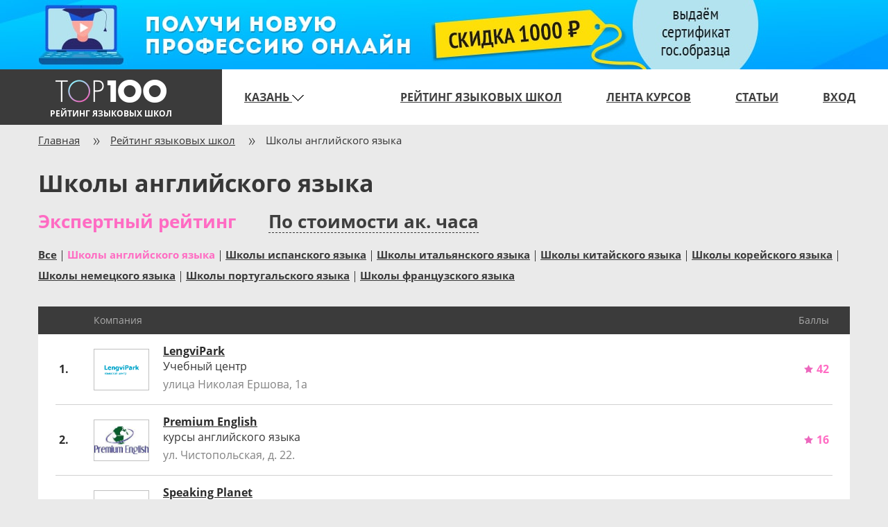

--- FILE ---
content_type: text/html; charset=UTF-8
request_url: https://kazan.top100lingua.ru/school-list/shkoly-anglijskogo-jazyka?from_t=mpcrat
body_size: 5479
content:
<!DOCTYPE html>
<html lang="ru-RU">
<head>
<meta charset="UTF-8">
<meta name="viewport" content="width=device-width, initial-scale=1">
<meta name="csrf-param" content="_csrf">
<meta name="csrf-token" content="is5tNRFnfE7jluBsS-W75megSLhezNQ-VEknZ4aGG5Mbxta6VXlkSnlSaPtNeT0-O2PdQPQADWrCKXawi0BWbQ==">
<title>Школы английского языка в Казани - лучшая база курсов top100lingua</title>
<meta name="viewport" content="width=device-width, minimum-scale=0.6">
<meta name="MobileOptimized" content="480"/>
<meta name="HandheldFriendly" content="true"/>
<meta name="yandex-verification" content="16433541ed43ee9b">
<meta name="google-site-verification" content="imGALk4wcehFRWwzH1XRIe9OjZ-ryXimmKCw_3Pg9V4">
<meta name="description" content="Список школ английского языка в Казани на TOP100lingua. Подберите лучший вариант по категориям и адресу.">
<link href="https://kazan.top100lingua.ru/school-list/shkoly-anglijskogo-jazyka" rel="canonical">
<link href="/assets/css-compress/b83577db11391f9c6f1aa5929e06941c.css?v=1586507069" rel="stylesheet"> </head>
<body class="rating">
<div id="perfect"></div>
<div class="wrap header-banner">
<div class="header-banner-desktop" style="display: none; background-image: url('/images/header-banner/banner-desktop.jpg');">
<a href="https://online.videoforme.ru/?coupon=1000RUB&utm_medium=banner&utm_campaign=online&utm_content=top100"></a>
</div>
<div class="header-banner-medium" style="display: none; background-image: url('/images/header-banner/banner-medium.jpg');">
<a href="https://online.videoforme.ru/?coupon=1000RUB&utm_medium=banner&utm_campaign=online&utm_content=top100"></a>
</div>
<div class="header-banner-mobile" style="display: none; background-image: url('/images/header-banner/banner-mobile.jpg');">
<a href="https://online.videoforme.ru/?coupon=1000RUB&utm_medium=banner&utm_campaign=online&utm_content=top100"></a>
</div>
<nav id="w4" class="navbar" role="navigation"><div class="container"><div class="navbar-header"><button type="button" class="navbar-toggle" data-toggle="collapse" data-target="#w4-collapse"><span class="sr-only">Toggle navigation</span>
<span class="icon-bar"></span>
<span class="icon-bar"></span>
<span class="icon-bar"></span></button><a class="navbar-brand" href="/"><div id="header-logo"></div><div id="header-portal-title"><span>Рейтинг языковых школ</span></div></a></div><div id="w4-collapse" class="collapse navbar-collapse"><ul id="w5" class="navbar-nav navbar-left nav"><li class="test dropdown" title="Город"><a class="dropdown-toggle" href="#" data-toggle="dropdown">Казань <i class="sprites min-arrow-bottom"></i></a><ul id="w6" class="dropdown-menu"><li><a href="http://voronezh.top100lingua.ru/school-list" tabindex="-1">Воронеж</a></li>
<li><a href="http://ekb.top100lingua.ru/school-list" tabindex="-1">Екатеринбург</a></li>
<li><a href="http://top100lingua.ru/school-list" tabindex="-1">Москва</a></li>
<li><a href="http://nizniy-novgorod.top100lingua.ru/school-list" tabindex="-1">Нижний Новгород</a></li>
<li><a href="http://spb.top100lingua.ru/school-list" tabindex="-1">Санкт-Петербург</a></li>
<li><a href="http://ufa.top100lingua.ru/school-list" tabindex="-1">Уфа</a></li></ul></li></ul><ul id="w7" class="navbar-nav navbar-right nav"><li><a href="/school-list?from_t=hr">Рейтинг языковых школ</a></li>
<li><a href="/course-list?from_t=hrc">Лента курсов</a></li>
<li><a href="/blog?from_t=hb">Статьи</a></li>
<li><a href="/admin/sign-in?from_t=hl">Вход</a></li></ul></div></div></nav>
<div class="container">
<div class="row slim">
<div class="col-xs-12">
<div class="inner-page">
<div class="inner-page-top">
<ul class="inner-breadcrumb"><li><a href="/">Главная</a></li>
<li><a href="/school-list">Рейтинг языковых школ</a></li>
<li class="active">Школы английского языка</li>
</ul><h1 class="page-title">Школы английского языка</h1>
</div>
<div class="row slim page-content">
<nav id="w0" class="category-navbar navbar" role="navigation"><div class="container"><div class="navbar-header"><div class="filter-header">
<div class="filter-main-header">
<div class="title">Фильтр:</div>
<div class="filter-item-container">
<div class="filter-item active"
data-toggle="collapse"
data-target="#rating-list">
Рейтинг </div>
</div>
<div class="filter-item-container">
<div class="filter-item active"
data-toggle="collapse"
data-target="#blog-category-list">
Категория </div>
</div>
</div>
<div class="filter-list-header" data-header-target="#rating-list" style="display: none;">
<div class="filter-title">
Рейтинг </div>
<div class="close-button-wrapper">
<div class="close-button" data-toggle="collapse" data-target="#rating-list"></div>
</div>
</div>
<div class="filter-list-header" data-header-target="#blog-category-list" style="display: none;">
<div class="filter-title">
Категория </div>
<div class="close-button-wrapper">
<div class="close-button" data-toggle="collapse" data-target="#blog-category-list"></div>
</div>
</div>
</div></div><div id="rating-list" class="collapse navbar-collapse"><ul id="w1" class="faculty-menu navbar-nav nav"><li class="active"><a>Экспертный рейтинг</a><div class="checked"></div><div class="divider"></div></li>
<li><a href="?rating=cost-hour">По стоимости ак. часа</a><div class="checked"></div><div class="divider"></div></li></ul></div><div id="blog-category-list" class="collapse navbar-collapse"><ul id="w2" class="faculty-menu navbar-nav nav"><li data-load_cost_ajax="true"><a href="/school-list">Все</a><div class="checked"></div><div class="divider"></div></li>
<li class="active" data-slug="shkoly-anglijskogo-jazyka" data-load_cost_ajax="false"><a>Школы английского языка</a><div class="checked"></div><div class="divider"></div></li>
<li data-slug="shkoly-ispanskogo-jazyka" data-load_cost_ajax="false"><a href="/school-list/shkoly-ispanskogo-jazyka">Школы испанского языка</a><div class="checked"></div><div class="divider"></div></li>
<li data-slug="shkoly-italjanoskogo-jazyka" data-load_cost_ajax="false"><a href="/school-list/shkoly-italjanoskogo-jazyka">Школы итальянского языка</a><div class="checked"></div><div class="divider"></div></li>
<li data-slug="shkoly-kitajskogo-jazyka" data-load_cost_ajax="false"><a href="/school-list/shkoly-kitajskogo-jazyka">Школы китайского языка</a><div class="checked"></div><div class="divider"></div></li>
<li data-slug="shkoly-korejskogo-jazyka" data-load_cost_ajax="false"><a href="/school-list/shkoly-korejskogo-jazyka">Школы корейского языка</a><div class="checked"></div><div class="divider"></div></li>
<li data-slug="shkoly-nemeckogo-jazyka" data-load_cost_ajax="false"><a href="/school-list/shkoly-nemeckogo-jazyka">Школы немецкого языка</a><div class="checked"></div><div class="divider"></div></li>
<li data-slug="shkoly-portugalskogo-jazyka" data-load_cost_ajax="false"><a href="/school-list/shkoly-portugalskogo-jazyka">Школы португальского языка</a><div class="checked"></div><div class="divider"></div></li>
<li data-slug="shkoly-francuzskogo-jazyka" data-load_cost_ajax="false"><a href="/school-list/shkoly-francuzskogo-jazyka">Школы французского языка</a><div class="checked"></div><div class="divider"></div></li></ul></div></div></nav>

<div id="w3" class="schools-rating"><table class="table table-bordered"><thead>
<tr><th></th><th>Компания</th><th>Баллы</th></tr>
</thead>
<tbody>
<tr data-key="��&lt;�C3�3|�"><td><div class="row-counter">1.</div></td><td>
<div class="vertical-align-middle">
<div class="logo-column">
<div class="img_wrap" style="background-image: url('/files//2019/05/a33fc29c2feb0319232312bbd84ec198_thumbs/original_x_original.png')"></div>
</div>
<div class="school-info-column">
<div>
<div class="school-title"><a href="/lengvipark?from_t=rs_5">LengviPark</a></div>
<div class="school-sub-title">
Учебный центр </div>
<div class="school-address">
улица Николая Ершова, 1а </div>
<div class="school-rating-short-value">
<div class="tiny-columns">

</div>
</div>
</div>
</div>
</div></td><td><div class="rating-points column with-star"><div class="rating-star"></div><div class="rating-score">42</div></div></td></tr>
<tr class="divider"><td colspan="5"><div></div></td></tr>
<tr data-key="��[��%���Ԇ�	�U"><td><div class="row-counter">2.</div></td><td>
<div class="vertical-align-middle">
<div class="logo-column">
<div class="img_wrap" style="background-image: url('/files//2017/08/a36b3efce3c241e8774e574eb5e5cfe2_thumbs/original_x_original.jpeg')"></div>
</div>
<div class="school-info-column">
<div>
<div class="school-title"><a href="/premium-english?from_t=rs_5">Premium English</a></div>
<div class="school-sub-title">
курсы английского языка </div>
<div class="school-address">
ул. Чистопольская, д. 22. </div>
<div class="school-rating-short-value">
<div class="tiny-columns">

</div>
</div>
</div>
</div>
</div></td><td><div class="rating-points column with-star"><div class="rating-star"></div><div class="rating-score">16</div></div></td></tr>
<tr class="divider"><td colspan="5"><div></div></td></tr>
<tr data-key="�t�5�z�TA�+ס"><td><div class="row-counter">3.</div></td><td>
<div class="vertical-align-middle">
<div class="logo-column">
<div class="img_wrap" style="background-image: url('/files//2017/08/d3981279d187b8aba6861e3ae0142349_thumbs/original_x_original.png')"></div>
</div>
<div class="school-info-column">
<div>
<div class="school-title"><a href="/speaking-planet?from_t=rs_5">Speaking Planet</a></div>
<div class="school-sub-title">
курсы иностранных языков </div>
<div class="school-address">
ул. Островского д. 67, оф. 502 </div>
<div class="school-rating-short-value">
<div class="tiny-columns">

</div>
</div>
</div>
</div>
</div></td><td><div class="rating-points column with-star"><div class="rating-star"></div><div class="rating-score">14</div></div></td></tr>
<tr class="divider"><td colspan="5"><div></div></td></tr>
<tr data-key="��=�A����s���"><td><div class="row-counter">4.</div></td><td>
<div class="vertical-align-middle">
<div class="logo-column">
<div class="img_wrap" style="background-image: url('/files//2017/08/31af7619ea99eab78f2d3835dbf40a75_thumbs/original_x_original.jpeg')"></div>
</div>
<div class="school-info-column">
<div>
<div class="school-title"><a href="/lf-school?from_t=rs_5">LF School</a></div>
<div class="school-address">
Большая Красная ул., 63 Вахитовский р-н, ст. м. Площадь Габдуллы Тукая </div>
<div class="school-rating-short-value">
<div class="tiny-columns">

</div>
</div>
</div>
</div>
</div></td><td><div class="rating-points column with-star"><div class="rating-star"></div><div class="rating-score">6</div></div></td></tr>
<tr class="divider"><td colspan="5"><div></div></td></tr>
<tr data-key="�_��R�����X��L�"><td><div class="row-counter">5.</div></td><td>
<div class="vertical-align-middle">
<div class="logo-column">
<div class="img_wrap" style="background-image: url('/files//2017/08/7c26c7273c1f7a22877db3a66082b5a7_thumbs/original_x_original.png')"></div>
</div>
<div class="school-info-column">
<div>
<div class="school-title"><a href="/speak-english?from_t=rs_5">Speak English</a></div>
<div class="school-sub-title">
курсы английского языка </div>
<div class="school-address">
пр. Ямашева,10, офис 121 </div>
<div class="school-rating-short-value">
<div class="tiny-columns">

</div>
</div>
</div>
</div>
</div></td><td><div class="rating-points column with-star"><div class="rating-star"></div><div class="rating-score">4</div></div></td></tr>
<tr class="divider"><td colspan="5"><div></div></td></tr>
<tr data-key="-i�O������@Ty�j"><td><div class="row-counter">6.</div></td><td>
<div class="vertical-align-middle">
<div class="logo-column">
<div class="img_wrap" style="background-image: url('/files//2017/08/35060da223dc391b7bd5cfc476ed1f56_thumbs/original_x_original.png')"></div>
</div>
<div class="school-info-column">
<div>
<div class="school-title"><a href="/alibra-school?from_t=rs_10">Alibra School</a></div>
<div class="school-sub-title">
курсы иностранных языков </div>
<div class="school-address">
Пр-т. Камалеева, дом 34б (ЖК &quot;Казань - 21 век&quot;) </div>
<div class="school-rating-short-value">
<div class="tiny-columns">

</div>
</div>
</div>
</div>
</div></td><td><div class="rating-points column with-star"><div class="rating-star"></div><div class="rating-score">2</div></div></td></tr>
<tr class="divider"><td colspan="5"><div></div></td></tr>
<tr data-key="znF�-wj&gt;�.�"><td><div class="row-counter">7.</div></td><td>
<div class="vertical-align-middle">
<div class="logo-column">
<div class="img_wrap" style="background-image: url('/files//2017/08/8fcf128ca8dd37210ff6b0000b051f39_thumbs/original_x_original.jpg')"></div>
</div>
<div class="school-info-column">
<div>
<div class="school-title"><a href="/infinity-school?from_t=rs_10">Infinity School</a></div>
<div class="school-sub-title">
курсы иностранных языков </div>
<div class="school-address">
проспект Ямашева, 115 А Стадион Казань Арена, этаж 4 </div>
<div class="school-rating-short-value">
<div class="tiny-columns">

</div>
</div>
</div>
</div>
</div></td><td><div class="rating-points column with-star"><div class="rating-star"></div><div class="rating-score">1</div></div></td></tr>
<tr class="divider"><td colspan="5"><div></div></td></tr>
<tr data-key="_P�*1��}�~K@R"><td><div class="row-counter">8.</div></td><td>
<div class="vertical-align-middle">
<div class="logo-column">
<div class="img_wrap" style="background-image: url('/files//2017/08/774dce14e50416996d64de3417f53313_thumbs/original_x_original.png')"></div>
</div>
<div class="school-info-column">
<div>
<div class="school-title"><a href="/hogwarts?from_t=rs_10">Hogwarts</a></div>
<div class="school-sub-title">
курсы иностранных языков </div>
<div class="school-address">
Улица Декабристов, 89В </div>
<div class="school-rating-short-value">
<div class="tiny-columns">

</div>
</div>
</div>
</div>
</div></td><td><div class="rating-points column with-star"><div class="rating-star"></div><div class="rating-score">1</div></div></td></tr>
<tr class="divider"><td colspan="5"><div></div></td></tr>
<tr data-key="ؾ�U�՞�`����B"><td><div class="row-counter">9.</div></td><td>
<div class="vertical-align-middle">
<div class="logo-column">
<div class="img_wrap" style="background-image: url('/files//2017/08/d043831bda9f9a946fc4d9c32c44bb67_thumbs/original_x_original.gif')"></div>
</div>
<div class="school-info-column">
<div>
<div class="school-title"><a href="/english-first?from_t=rs_10">English First</a></div>
<div class="school-sub-title">
курсы английского языка </div>
<div class="school-address">
ул. Баумана, д. 44/8 </div>
<div class="school-rating-short-value">
<div class="tiny-columns">

</div>
</div>
</div>
</div>
</div></td><td><div class="rating-points column with-star"><div class="rating-star"></div><div class="rating-score">1</div></div></td></tr>
<tr class="divider"><td colspan="5"><div></div></td></tr>
<tr data-key="�z���U�]��&#039;蕭�"><td><div class="row-counter">10.</div></td><td>
<div class="vertical-align-middle">
<div class="logo-column">
<div class="img_wrap" style="background-image: url('/files//2017/08/048c6fe57a7d67c8c281352d108d29b8_thumbs/original_x_original.png')"></div>
</div>
<div class="school-info-column">
<div>
<div class="school-title"><a href="/oxford-street?from_t=rs_10">Oxford Street</a></div>
<div class="school-sub-title">
курсы английского языка </div>
<div class="school-address">
ул. Сафиуллина, 50а </div>
<div class="school-rating-short-value">
<div class="tiny-columns">

</div>
</div>
</div>
</div>
</div></td><td><div class="rating-points column with-star"><div class="rating-star"></div><div class="rating-score">0</div></div></td></tr>
<tr class="divider"><td colspan="5"><div></div></td></tr>
<tr data-key="�����=���x�"><td><div class="row-counter">11.</div></td><td>
<div class="vertical-align-middle">
<div class="logo-column">
<div class="img_wrap" style="background-image: url('/files//2019/05/07d03ed38d811d66ae742bc979165cf8_thumbs/original_x_original.png')"></div>
</div>
<div class="school-info-column">
<div>
<div class="school-title"><a href="/english-code?from_t=rs_15">English code</a></div>
<div class="school-sub-title">
школа английского языка </div>
<div class="school-address">
ул. Нурсултана Назарбаева, д. 13, офис 206 </div>
<div class="school-rating-short-value">
<div class="tiny-columns">

</div>
</div>
</div>
</div>
</div></td><td><div class="rating-points column with-star"><div class="rating-star"></div><div class="rating-score">0</div></div></td></tr>
<tr class="divider"><td colspan="5"><div></div></td></tr>
</tbody></table>
<div class="pager-row"><div class="how-it-works-link"><a href="/kak-rasschityvaetsja-rejting">Как рассчитывается рейтинг?</a></div></div></div> </div>
</div>
</div>
</div>
</div>
</div>
<footer class="footer">
<div class="container">
<p class="copyright pull-left">© Рейтинг языковых школ top100lingua.ru</p>
<div class="static-pages pull-left">
<ul class="list-unstyled">
<li>
<a href="/about">О проекте</a>
</li>
<li>
<a href="/contacts">Контакты</a>
</li>
<li>
<a href="/dlja-vladelcev-shkol">Для владельцев школ</a>
</li>
<li>
<a href="/docs/a9d57c67-cabc-5e10-8931-367d6ad83d1f-dogovor-oferta.pdf">Публичная оферта</a>
</li>
<li>
<a href="/docs/rekvizity.pdf">Реквизиты</a>
</li>
<li>
<a href="/docs/reklama.pdf">Реклама на портале</a>
</li>
</ul>
</div>

<script type="text/javascript">
(function (d, w, c) {
(w[c] = w[c] || []).push(function () {
try {
w.yaCounter36779230 = new Ya.Metrika({
id:36779230,
clickmap: true,
trackLinks: true,
accurateTrackBounce: true,
webvisor: true,
trackHash: true,
triggerEvent: true
});
} catch (e) {
}
});
var n = d.getElementsByTagName("script")[0],
s = d.createElement("script"),
f = function () {
n.parentNode.insertBefore(s, n);
};
s.type = "text/javascript";
s.async = true;
s.src = "https://mc.yandex.ru/metrika/watch.js";
;
if (w.opera == "[object Opera]") {
d.addEventListener("DOMContentLoaded", f, false);
} else {
f();
}
})(document, window, "yandex_metrika_callbacks");
</script>
<noscript><div><img src="https://mc.yandex.ru/watch/36779230" style="position:absolute; left:-9999px;" alt="" /></div></noscript>


<script type="text/javascript">
(function(i,s,o,g,r,a,m){i['GoogleAnalyticsObject']=r;i[r]=i[r]||function(){
(i[r].q=i[r].q||[]).push(arguments)},i[r].l=1*new Date();a=s.createElement(o),
m=s.getElementsByTagName(o)[0];a.async=1;a.src=g;m.parentNode.insertBefore(a,m)
})(window,document,'script','https://www.google-analytics.com/analytics.js','ga');
ga('create', 'UA-87419905-1', 'auto');
ga('require', 'displayfeatures');
ga('send', 'pageview');
if (!document.referrer ||
document.referrer.split('/')[2].indexOf(location.hostname) != 0)
setTimeout(function(){
ga('send', 'event', 'Новый посетитель', location.pathname);
}, 15000);
</script>

<script type="text/javascript">!function(){var t=document.createElement("script");t.type="text/javascript",t.async=!0,t.src="https://vk.com/js/api/openapi.js?168",t.onload=function(){VK.Retargeting.Init("VK-RTRG-850168-etUwR"),VK.Retargeting.Hit()},document.head.appendChild(t)}();</script><noscript><img src="https://vk.com/rtrg?p=VK-RTRG-850168-etUwR" style="position:fixed; left:-999px;" alt=""/></noscript><script type="text/javascript">!function(){var t=document.createElement("script");t.type="text/javascript",t.async=!0,t.src="https://vk.com/js/api/openapi.js?154",t.onload=function(){VK.Retargeting.Init("VK-RTRG-245811-1LZRR"),VK.Retargeting.Hit()},document.head.appendChild(t)}();</script><noscript><img src="https://vk.com/rtrg?p=VK-RTRG-245811-1LZRR" style="position:fixed; left:-999px;" alt=""/></noscript>
<script>
!function(f,b,e,v,n,t,s){if(f.fbq)return;n=f.fbq=function(){n.callMethod?
n.callMethod.apply(n,arguments):n.queue.push(arguments)};if(!f._fbq)f._fbq=n;
n.push=n;n.loaded=!0;n.version='2.0';n.queue=[];t=b.createElement(e);t.async=!0;
t.src=v;s=b.getElementsByTagName(e)[0];s.parentNode.insertBefore(t,s)}(window,
document,'script','https://connect.facebook.net/en_US/fbevents.js');
fbq('init', '552270804931458');
fbq('track', 'PageView');
</script>
<noscript><img height="1" width="1" style="display:none"
src="https://www.facebook.com/tr?id=552270804931458&ev=PageView&noscript=1"
/></noscript>

 </div>
</footer>
<script src="/assets/js-compress/89fce12a705f699200d2093b01ca5b52.js?v=1586507068"></script>
<script type="text/javascript">jQuery(document).ready(function () {
$(document).on('yacounter36779230inited',function(){yaCounter36779230.reachGoal('main_rate');});
$(function(){ga('send','event','main','rate','rate_ok');});
jQuery('#w3').yiiGridView({"filterUrl":"\/school-list\/shkoly-anglijskogo-jazyka?from_t=mpcrat","filterSelector":"#w3-filters input, #w3-filters select"});
});</script></body>
</html>

--- FILE ---
content_type: text/css
request_url: https://kazan.top100lingua.ru/assets/css-compress/b83577db11391f9c6f1aa5929e06941c.css?v=1586507069
body_size: 15880
content:
@font-face{font-family:'Open Sans';font-style:normal;font-weight:300;src:local('Open Sans Light'),local('OpenSans-Light'),url(https://fonts.gstatic.com/s/opensans/v13/DXI1ORHCpsQm3Vp6mXoaTa-j2U0lmluP9RWlSytm3ho.woff2) format('woff2');unicode-range:U+0460-052F,U+20B4,U+2DE0-2DFF,U+A640-A69F}@font-face{font-family:'Open Sans';font-style:normal;font-weight:300;src:local('Open Sans Light'),local('OpenSans-Light'),url(https://fonts.gstatic.com/s/opensans/v13/DXI1ORHCpsQm3Vp6mXoaTZX5f-9o1vgP2EXwfjgl7AY.woff2) format('woff2');unicode-range:U+0400-045F,U+0490-0491,U+04B0-04B1,U+2116}@font-face{font-family:'Open Sans';font-style:normal;font-weight:300;src:local('Open Sans Light'),local('OpenSans-Light'),url(https://fonts.gstatic.com/s/opensans/v13/DXI1ORHCpsQm3Vp6mXoaTRWV49_lSm1NYrwo-zkhivY.woff2) format('woff2');unicode-range:U+1F00-1FFF}@font-face{font-family:'Open Sans';font-style:normal;font-weight:300;src:local('Open Sans Light'),local('OpenSans-Light'),url(https://fonts.gstatic.com/s/opensans/v13/DXI1ORHCpsQm3Vp6mXoaTaaRobkAwv3vxw3jMhVENGA.woff2) format('woff2');unicode-range:U+0370-03FF}@font-face{font-family:'Open Sans';font-style:normal;font-weight:300;src:local('Open Sans Light'),local('OpenSans-Light'),url(https://fonts.gstatic.com/s/opensans/v13/DXI1ORHCpsQm3Vp6mXoaTf8zf_FOSsgRmwsS7Aa9k2w.woff2) format('woff2');unicode-range:U+0102-0103,U+1EA0-1EF9,U+20AB}@font-face{font-family:'Open Sans';font-style:normal;font-weight:300;src:local('Open Sans Light'),local('OpenSans-Light'),url(https://fonts.gstatic.com/s/opensans/v13/DXI1ORHCpsQm3Vp6mXoaTT0LW-43aMEzIO6XUTLjad8.woff2) format('woff2');unicode-range:U+0100-024F,U+1E00-1EFF,U+20A0-20AB,U+20AD-20CF,U+2C60-2C7F,U+A720-A7FF}@font-face{font-family:'Open Sans';font-style:normal;font-weight:300;src:local('Open Sans Light'),local('OpenSans-Light'),url(https://fonts.gstatic.com/s/opensans/v13/DXI1ORHCpsQm3Vp6mXoaTegdm0LZdjqr5-oayXSOefg.woff2) format('woff2');unicode-range:U+0000-00FF,U+0131,U+0152-0153,U+02C6,U+02DA,U+02DC,U+2000-206F,U+2074,U+20AC,U+2212,U+2215}@font-face{font-family:'Open Sans';font-style:normal;font-weight:400;src:local('Open Sans'),local('OpenSans'),url(https://fonts.gstatic.com/s/opensans/v13/K88pR3goAWT7BTt32Z01mxJtnKITppOI_IvcXXDNrsc.woff2) format('woff2');unicode-range:U+0460-052F,U+20B4,U+2DE0-2DFF,U+A640-A69F}@font-face{font-family:'Open Sans';font-style:normal;font-weight:400;src:local('Open Sans'),local('OpenSans'),url(https://fonts.gstatic.com/s/opensans/v13/RjgO7rYTmqiVp7vzi-Q5URJtnKITppOI_IvcXXDNrsc.woff2) format('woff2');unicode-range:U+0400-045F,U+0490-0491,U+04B0-04B1,U+2116}@font-face{font-family:'Open Sans';font-style:normal;font-weight:400;src:local('Open Sans'),local('OpenSans'),url(https://fonts.gstatic.com/s/opensans/v13/LWCjsQkB6EMdfHrEVqA1KRJtnKITppOI_IvcXXDNrsc.woff2) format('woff2');unicode-range:U+1F00-1FFF}@font-face{font-family:'Open Sans';font-style:normal;font-weight:400;src:local('Open Sans'),local('OpenSans'),url(https://fonts.gstatic.com/s/opensans/v13/xozscpT2726on7jbcb_pAhJtnKITppOI_IvcXXDNrsc.woff2) format('woff2');unicode-range:U+0370-03FF}@font-face{font-family:'Open Sans';font-style:normal;font-weight:400;src:local('Open Sans'),local('OpenSans'),url(https://fonts.gstatic.com/s/opensans/v13/59ZRklaO5bWGqF5A9baEERJtnKITppOI_IvcXXDNrsc.woff2) format('woff2');unicode-range:U+0102-0103,U+1EA0-1EF9,U+20AB}@font-face{font-family:'Open Sans';font-style:normal;font-weight:400;src:local('Open Sans'),local('OpenSans'),url(https://fonts.gstatic.com/s/opensans/v13/u-WUoqrET9fUeobQW7jkRRJtnKITppOI_IvcXXDNrsc.woff2) format('woff2');unicode-range:U+0100-024F,U+1E00-1EFF,U+20A0-20AB,U+20AD-20CF,U+2C60-2C7F,U+A720-A7FF}@font-face{font-family:'Open Sans';font-style:normal;font-weight:400;src:local('Open Sans'),local('OpenSans'),url(https://fonts.gstatic.com/s/opensans/v13/cJZKeOuBrn4kERxqtaUH3VtXRa8TVwTICgirnJhmVJw.woff2) format('woff2');unicode-range:U+0000-00FF,U+0131,U+0152-0153,U+02C6,U+02DA,U+02DC,U+2000-206F,U+2074,U+20AC,U+2212,U+2215}@font-face{font-family:'Open Sans';font-style:normal;font-weight:600;src:local('Open Sans Semibold'),local('OpenSans-Semibold'),url(https://fonts.gstatic.com/s/opensans/v13/MTP_ySUJH_bn48VBG8sNSq-j2U0lmluP9RWlSytm3ho.woff2) format('woff2');unicode-range:U+0460-052F,U+20B4,U+2DE0-2DFF,U+A640-A69F}@font-face{font-family:'Open Sans';font-style:normal;font-weight:600;src:local('Open Sans Semibold'),local('OpenSans-Semibold'),url(https://fonts.gstatic.com/s/opensans/v13/MTP_ySUJH_bn48VBG8sNSpX5f-9o1vgP2EXwfjgl7AY.woff2) format('woff2');unicode-range:U+0400-045F,U+0490-0491,U+04B0-04B1,U+2116}@font-face{font-family:'Open Sans';font-style:normal;font-weight:600;src:local('Open Sans Semibold'),local('OpenSans-Semibold'),url(https://fonts.gstatic.com/s/opensans/v13/MTP_ySUJH_bn48VBG8sNShWV49_lSm1NYrwo-zkhivY.woff2) format('woff2');unicode-range:U+1F00-1FFF}@font-face{font-family:'Open Sans';font-style:normal;font-weight:600;src:local('Open Sans Semibold'),local('OpenSans-Semibold'),url(https://fonts.gstatic.com/s/opensans/v13/MTP_ySUJH_bn48VBG8sNSqaRobkAwv3vxw3jMhVENGA.woff2) format('woff2');unicode-range:U+0370-03FF}@font-face{font-family:'Open Sans';font-style:normal;font-weight:600;src:local('Open Sans Semibold'),local('OpenSans-Semibold'),url(https://fonts.gstatic.com/s/opensans/v13/MTP_ySUJH_bn48VBG8sNSv8zf_FOSsgRmwsS7Aa9k2w.woff2) format('woff2');unicode-range:U+0102-0103,U+1EA0-1EF9,U+20AB}@font-face{font-family:'Open Sans';font-style:normal;font-weight:600;src:local('Open Sans Semibold'),local('OpenSans-Semibold'),url(https://fonts.gstatic.com/s/opensans/v13/MTP_ySUJH_bn48VBG8sNSj0LW-43aMEzIO6XUTLjad8.woff2) format('woff2');unicode-range:U+0100-024F,U+1E00-1EFF,U+20A0-20AB,U+20AD-20CF,U+2C60-2C7F,U+A720-A7FF}@font-face{font-family:'Open Sans';font-style:normal;font-weight:600;src:local('Open Sans Semibold'),local('OpenSans-Semibold'),url(https://fonts.gstatic.com/s/opensans/v13/MTP_ySUJH_bn48VBG8sNSugdm0LZdjqr5-oayXSOefg.woff2) format('woff2');unicode-range:U+0000-00FF,U+0131,U+0152-0153,U+02C6,U+02DA,U+02DC,U+2000-206F,U+2074,U+20AC,U+2212,U+2215}@font-face{font-family:'Open Sans';font-style:normal;font-weight:700;src:local('Open Sans Bold'),local('OpenSans-Bold'),url(https://fonts.gstatic.com/s/opensans/v13/k3k702ZOKiLJc3WVjuplzK-j2U0lmluP9RWlSytm3ho.woff2) format('woff2');unicode-range:U+0460-052F,U+20B4,U+2DE0-2DFF,U+A640-A69F}@font-face{font-family:'Open Sans';font-style:normal;font-weight:700;src:local('Open Sans Bold'),local('OpenSans-Bold'),url(https://fonts.gstatic.com/s/opensans/v13/k3k702ZOKiLJc3WVjuplzJX5f-9o1vgP2EXwfjgl7AY.woff2) format('woff2');unicode-range:U+0400-045F,U+0490-0491,U+04B0-04B1,U+2116}@font-face{font-family:'Open Sans';font-style:normal;font-weight:700;src:local('Open Sans Bold'),local('OpenSans-Bold'),url(https://fonts.gstatic.com/s/opensans/v13/k3k702ZOKiLJc3WVjuplzBWV49_lSm1NYrwo-zkhivY.woff2) format('woff2');unicode-range:U+1F00-1FFF}@font-face{font-family:'Open Sans';font-style:normal;font-weight:700;src:local('Open Sans Bold'),local('OpenSans-Bold'),url(https://fonts.gstatic.com/s/opensans/v13/k3k702ZOKiLJc3WVjuplzKaRobkAwv3vxw3jMhVENGA.woff2) format('woff2');unicode-range:U+0370-03FF}@font-face{font-family:'Open Sans';font-style:normal;font-weight:700;src:local('Open Sans Bold'),local('OpenSans-Bold'),url(https://fonts.gstatic.com/s/opensans/v13/k3k702ZOKiLJc3WVjuplzP8zf_FOSsgRmwsS7Aa9k2w.woff2) format('woff2');unicode-range:U+0102-0103,U+1EA0-1EF9,U+20AB}@font-face{font-family:'Open Sans';font-style:normal;font-weight:700;src:local('Open Sans Bold'),local('OpenSans-Bold'),url(https://fonts.gstatic.com/s/opensans/v13/k3k702ZOKiLJc3WVjuplzD0LW-43aMEzIO6XUTLjad8.woff2) format('woff2');unicode-range:U+0100-024F,U+1E00-1EFF,U+20A0-20AB,U+20AD-20CF,U+2C60-2C7F,U+A720-A7FF}@font-face{font-family:'Open Sans';font-style:normal;font-weight:700;src:local('Open Sans Bold'),local('OpenSans-Bold'),url(https://fonts.gstatic.com/s/opensans/v13/k3k702ZOKiLJc3WVjuplzOgdm0LZdjqr5-oayXSOefg.woff2) format('woff2');unicode-range:U+0000-00FF,U+0131,U+0152-0153,U+02C6,U+02DA,U+02DC,U+2000-206F,U+2074,U+20AC,U+2212,U+2215}html,body{height:100%}.wrap{min-height:100%;height:auto;margin:0 auto -60px;padding:0 0 60px}.footer{height:60px;background-color:#f5f5f5;border-top:1px solid #ddd;padding-top:20px}.jumbotron{text-align:center;background-color:transparent}.jumbotron .btn{font-size:21px;padding:14px 24px}.not-set{color:#c55;font-style:italic}a.asc:after,a.desc:after{position:relative;top:1px;display:inline-block;font-family:'Glyphicons Halflings';font-style:normal;font-weight:normal;line-height:1;padding-left:5px}a.asc:after{content:"\e151"}a.desc:after{content:"\e152"}.sort-numerical a.asc:after{content:"\e153"}.sort-numerical a.desc:after{content:"\e154"}.sort-ordinal a.asc:after{content:"\e155"}.sort-ordinal a.desc:after{content:"\e156"}.grid-view th{white-space:nowrap}.hint-block{display:block;margin-top:5px;color:#999}.error-summary{color:#a94442;background:#fdf7f7;border-left:3px solid #eed3d7;padding:10px 20px;margin:0 0 15px 0}html{font-family:sans-serif;-ms-text-size-adjust:100%;-webkit-text-size-adjust:100%}body{margin:0}article,aside,details,figcaption,figure,footer,header,hgroup,main,menu,nav,section,summary{display:block}audio,canvas,progress,video{display:inline-block;vertical-align:baseline}audio:not([controls]){display:none;height:0}[hidden],template{display:none}a{background-color:transparent}a:active,a:hover{outline:0}abbr[title]{border-bottom:1px dotted}b,strong{font-weight:bold}dfn{font-style:italic}h1{font-size:2em;margin:.67em 0}mark{background:#ff0;color:#000}small{font-size:80%}sub,sup{font-size:75%;line-height:0;position:relative;vertical-align:baseline}sup{top:-0.5em}sub{bottom:-0.25em}img{border:0}svg:not(:root){overflow:hidden}figure{margin:1em 40px}hr{box-sizing:content-box;height:0}pre{overflow:auto}code,kbd,pre,samp{font-family:monospace,monospace;font-size:1em}button,input,optgroup,select,textarea{color:inherit;font:inherit;margin:0}button{overflow:visible}button,select{text-transform:none}button,html input[type="button"],input[type="reset"],input[type="submit"]{-webkit-appearance:button;cursor:pointer}button[disabled],html input[disabled]{cursor:default}button::-moz-focus-inner,input::-moz-focus-inner{border:0;padding:0}input{line-height:normal}input[type="checkbox"],input[type="radio"]{box-sizing:border-box;padding:0}input[type="number"]::-webkit-inner-spin-button,input[type="number"]::-webkit-outer-spin-button{height:auto}input[type="search"]{-webkit-appearance:textfield;box-sizing:content-box}input[type="search"]::-webkit-search-cancel-button,input[type="search"]::-webkit-search-decoration{-webkit-appearance:none}fieldset{border:1px solid #c0c0c0;margin:0 2px;padding:.35em .625em .75em}legend{border:0;padding:0}textarea{overflow:auto}optgroup{font-weight:bold}table{border-collapse:collapse;border-spacing:0}td,th{padding:0}*{box-sizing:border-box}*:before,*:after{box-sizing:border-box}html{font-size:10px;-webkit-tap-highlight-color:rgba(0,0,0,0)}body{font-family:"Helvetica Neue",Helvetica,Arial,sans-serif;font-size:14px;line-height:1.42857143;color:#333;background-color:#fff}input,button,select,textarea{font-family:inherit;font-size:inherit;line-height:inherit}a{color:#337ab7;text-decoration:none}a:hover,a:focus{color:#23527c;text-decoration:underline}a:focus{outline:5px auto -webkit-focus-ring-color;outline-offset:-2px}figure{margin:0}img{vertical-align:middle}.img-responsive{display:block;max-width:100%;height:auto}.img-rounded{border-radius:6px}.img-thumbnail{padding:4px;line-height:1.42857143;background-color:#fff;border:1px solid #ddd;border-radius:4px;-webkit-transition:all .2s ease-in-out;transition:all .2s ease-in-out;display:inline-block;max-width:100%;height:auto}.img-circle{border-radius:50%}hr{margin-top:20px;margin-bottom:20px;border:0;border-top:1px solid #eee}.sr-only{position:absolute;width:1px;height:1px;margin:-1px;padding:0;overflow:hidden;clip:rect(0,0,0,0);border:0}.sr-only-focusable:active,.sr-only-focusable:focus{position:static;width:auto;height:auto;margin:0;overflow:visible;clip:auto}[role="button"]{cursor:pointer}h1,h2,h3,h4,h5,h6,.h1,.h2,.h3,.h4,.h5,.h6{font-family:inherit;font-weight:500;line-height:1.1;color:inherit}h1 small,h2 small,h3 small,h4 small,h5 small,h6 small,.h1 small,.h2 small,.h3 small,.h4 small,.h5 small,.h6 small,h1 .small,h2 .small,h3 .small,h4 .small,h5 .small,h6 .small,.h1 .small,.h2 .small,.h3 .small,.h4 .small,.h5 .small,.h6 .small{font-weight:normal;line-height:1;color:#777}h1,.h1,h2,.h2,h3,.h3{margin-top:20px;margin-bottom:10px}h1 small,.h1 small,h2 small,.h2 small,h3 small,.h3 small,h1 .small,.h1 .small,h2 .small,.h2 .small,h3 .small,.h3 .small{font-size:65%}h4,.h4,h5,.h5,h6,.h6{margin-top:10px;margin-bottom:10px}h4 small,.h4 small,h5 small,.h5 small,h6 small,.h6 small,h4 .small,.h4 .small,h5 .small,.h5 .small,h6 .small,.h6 .small{font-size:75%}h1,.h1{font-size:36px}h2,.h2{font-size:30px}h3,.h3{font-size:24px}h4,.h4{font-size:18px}h5,.h5{font-size:14px}h6,.h6{font-size:12px}p{margin:0 0 10px}.lead{margin-bottom:20px;font-size:16px;font-weight:300;line-height:1.4}@media (min-width:768px){.lead{font-size:21px}}small,.small{font-size:85%}mark,.mark{background-color:#fcf8e3;padding:.2em}.text-left{text-align:left}.text-right{text-align:right}.text-center{text-align:center}.text-justify{text-align:justify}.text-nowrap{white-space:nowrap}.text-lowercase{text-transform:lowercase}.text-uppercase{text-transform:uppercase}.text-capitalize{text-transform:capitalize}.text-muted{color:#777}.text-primary{color:#337ab7}a.text-primary:hover,a.text-primary:focus{color:#286090}.text-success{color:#3c763d}a.text-success:hover,a.text-success:focus{color:#2b542c}.text-info{color:#31708f}a.text-info:hover,a.text-info:focus{color:#245269}.text-warning{color:#8a6d3b}a.text-warning:hover,a.text-warning:focus{color:#66512c}.text-danger{color:#a94442}a.text-danger:hover,a.text-danger:focus{color:#843534}.bg-primary{color:#fff;background-color:#337ab7}a.bg-primary:hover,a.bg-primary:focus{background-color:#286090}.bg-success{background-color:#dff0d8}a.bg-success:hover,a.bg-success:focus{background-color:#c1e2b3}.bg-info{background-color:#d9edf7}a.bg-info:hover,a.bg-info:focus{background-color:#afd9ee}.bg-warning{background-color:#fcf8e3}a.bg-warning:hover,a.bg-warning:focus{background-color:#f7ecb5}.bg-danger{background-color:#f2dede}a.bg-danger:hover,a.bg-danger:focus{background-color:#e4b9b9}.page-header{padding-bottom:9px;margin:40px 0 20px;border-bottom:1px solid #eee}ul,ol{margin-top:0;margin-bottom:10px}ul ul,ol ul,ul ol,ol ol{margin-bottom:0}.list-unstyled{padding-left:0;list-style:none}.list-inline{padding-left:0;list-style:none;margin-left:-5px}.list-inline>li{display:inline-block;padding-left:5px;padding-right:5px}dl{margin-top:0;margin-bottom:20px}dt,dd{line-height:1.42857143}dt{font-weight:bold}dd{margin-left:0}@media (min-width:768px){.dl-horizontal dt{float:left;width:160px;clear:left;text-align:right;overflow:hidden;text-overflow:ellipsis;white-space:nowrap}.dl-horizontal dd{margin-left:180px}}abbr[title],abbr[data-original-title]{cursor:help;border-bottom:1px dotted #777}.initialism{font-size:90%;text-transform:uppercase}blockquote{padding:10px 20px;margin:0 0 20px;font-size:17.5px;border-left:5px solid #eee}blockquote p:last-child,blockquote ul:last-child,blockquote ol:last-child{margin-bottom:0}blockquote footer,blockquote small,blockquote .small{display:block;font-size:80%;line-height:1.42857143;color:#777}blockquote footer:before,blockquote small:before,blockquote .small:before{content:'\2014 \00A0'}.blockquote-reverse,blockquote.pull-right{padding-right:15px;padding-left:0;border-right:5px solid #eee;border-left:0;text-align:right}.blockquote-reverse footer:before,blockquote.pull-right footer:before,.blockquote-reverse small:before,blockquote.pull-right small:before,.blockquote-reverse .small:before,blockquote.pull-right .small:before{content:''}.blockquote-reverse footer:after,blockquote.pull-right footer:after,.blockquote-reverse small:after,blockquote.pull-right small:after,.blockquote-reverse .small:after,blockquote.pull-right .small:after{content:'\00A0 \2014'}address{margin-bottom:20px;font-style:normal;line-height:1.42857143}.container{margin-right:auto;margin-left:auto;padding-left:15px;padding-right:15px}@media (min-width:768px){.container{width:750px}}@media (min-width:993px){.container{width:970px}}@media (min-width:1201px){.container{width:1170px}}.container-fluid{margin-right:auto;margin-left:auto;padding-left:15px;padding-right:15px}.row{margin-left:-15px;margin-right:-15px}.col-xs-1,.col-sm-1,.col-md-1,.col-lg-1,.col-xs-2,.col-sm-2,.col-md-2,.col-lg-2,.col-xs-3,.col-sm-3,.col-md-3,.col-lg-3,.col-xs-4,.col-sm-4,.col-md-4,.col-lg-4,.col-xs-5,.col-sm-5,.col-md-5,.col-lg-5,.col-xs-6,.col-sm-6,.col-md-6,.col-lg-6,.col-xs-7,.col-sm-7,.col-md-7,.col-lg-7,.col-xs-8,.col-sm-8,.col-md-8,.col-lg-8,.col-xs-9,.col-sm-9,.col-md-9,.col-lg-9,.col-xs-10,.col-sm-10,.col-md-10,.col-lg-10,.col-xs-11,.col-sm-11,.col-md-11,.col-lg-11,.col-xs-12,.col-sm-12,.col-md-12,.col-lg-12{position:relative;min-height:1px;padding-left:15px;padding-right:15px}.col-xs-1,.col-xs-2,.col-xs-3,.col-xs-4,.col-xs-5,.col-xs-6,.col-xs-7,.col-xs-8,.col-xs-9,.col-xs-10,.col-xs-11,.col-xs-12{float:left}.col-xs-12{width:100%}.col-xs-11{width:91.66666667%}.col-xs-10{width:83.33333333%}.col-xs-9{width:75%}.col-xs-8{width:66.66666667%}.col-xs-7{width:58.33333333%}.col-xs-6{width:50%}.col-xs-5{width:41.66666667%}.col-xs-4{width:33.33333333%}.col-xs-3{width:25%}.col-xs-2{width:16.66666667%}.col-xs-1{width:8.33333333%}.col-xs-pull-12{right:100%}.col-xs-pull-11{right:91.66666667%}.col-xs-pull-10{right:83.33333333%}.col-xs-pull-9{right:75%}.col-xs-pull-8{right:66.66666667%}.col-xs-pull-7{right:58.33333333%}.col-xs-pull-6{right:50%}.col-xs-pull-5{right:41.66666667%}.col-xs-pull-4{right:33.33333333%}.col-xs-pull-3{right:25%}.col-xs-pull-2{right:16.66666667%}.col-xs-pull-1{right:8.33333333%}.col-xs-pull-0{right:auto}.col-xs-push-12{left:100%}.col-xs-push-11{left:91.66666667%}.col-xs-push-10{left:83.33333333%}.col-xs-push-9{left:75%}.col-xs-push-8{left:66.66666667%}.col-xs-push-7{left:58.33333333%}.col-xs-push-6{left:50%}.col-xs-push-5{left:41.66666667%}.col-xs-push-4{left:33.33333333%}.col-xs-push-3{left:25%}.col-xs-push-2{left:16.66666667%}.col-xs-push-1{left:8.33333333%}.col-xs-push-0{left:auto}.col-xs-offset-12{margin-left:100%}.col-xs-offset-11{margin-left:91.66666667%}.col-xs-offset-10{margin-left:83.33333333%}.col-xs-offset-9{margin-left:75%}.col-xs-offset-8{margin-left:66.66666667%}.col-xs-offset-7{margin-left:58.33333333%}.col-xs-offset-6{margin-left:50%}.col-xs-offset-5{margin-left:41.66666667%}.col-xs-offset-4{margin-left:33.33333333%}.col-xs-offset-3{margin-left:25%}.col-xs-offset-2{margin-left:16.66666667%}.col-xs-offset-1{margin-left:8.33333333%}.col-xs-offset-0{margin-left:0}@media (min-width:768px){.col-sm-1,.col-sm-2,.col-sm-3,.col-sm-4,.col-sm-5,.col-sm-6,.col-sm-7,.col-sm-8,.col-sm-9,.col-sm-10,.col-sm-11,.col-sm-12{float:left}.col-sm-12{width:100%}.col-sm-11{width:91.66666667%}.col-sm-10{width:83.33333333%}.col-sm-9{width:75%}.col-sm-8{width:66.66666667%}.col-sm-7{width:58.33333333%}.col-sm-6{width:50%}.col-sm-5{width:41.66666667%}.col-sm-4{width:33.33333333%}.col-sm-3{width:25%}.col-sm-2{width:16.66666667%}.col-sm-1{width:8.33333333%}.col-sm-pull-12{right:100%}.col-sm-pull-11{right:91.66666667%}.col-sm-pull-10{right:83.33333333%}.col-sm-pull-9{right:75%}.col-sm-pull-8{right:66.66666667%}.col-sm-pull-7{right:58.33333333%}.col-sm-pull-6{right:50%}.col-sm-pull-5{right:41.66666667%}.col-sm-pull-4{right:33.33333333%}.col-sm-pull-3{right:25%}.col-sm-pull-2{right:16.66666667%}.col-sm-pull-1{right:8.33333333%}.col-sm-pull-0{right:auto}.col-sm-push-12{left:100%}.col-sm-push-11{left:91.66666667%}.col-sm-push-10{left:83.33333333%}.col-sm-push-9{left:75%}.col-sm-push-8{left:66.66666667%}.col-sm-push-7{left:58.33333333%}.col-sm-push-6{left:50%}.col-sm-push-5{left:41.66666667%}.col-sm-push-4{left:33.33333333%}.col-sm-push-3{left:25%}.col-sm-push-2{left:16.66666667%}.col-sm-push-1{left:8.33333333%}.col-sm-push-0{left:auto}.col-sm-offset-12{margin-left:100%}.col-sm-offset-11{margin-left:91.66666667%}.col-sm-offset-10{margin-left:83.33333333%}.col-sm-offset-9{margin-left:75%}.col-sm-offset-8{margin-left:66.66666667%}.col-sm-offset-7{margin-left:58.33333333%}.col-sm-offset-6{margin-left:50%}.col-sm-offset-5{margin-left:41.66666667%}.col-sm-offset-4{margin-left:33.33333333%}.col-sm-offset-3{margin-left:25%}.col-sm-offset-2{margin-left:16.66666667%}.col-sm-offset-1{margin-left:8.33333333%}.col-sm-offset-0{margin-left:0}}@media (min-width:993px){.col-md-1,.col-md-2,.col-md-3,.col-md-4,.col-md-5,.col-md-6,.col-md-7,.col-md-8,.col-md-9,.col-md-10,.col-md-11,.col-md-12{float:left}.col-md-12{width:100%}.col-md-11{width:91.66666667%}.col-md-10{width:83.33333333%}.col-md-9{width:75%}.col-md-8{width:66.66666667%}.col-md-7{width:58.33333333%}.col-md-6{width:50%}.col-md-5{width:41.66666667%}.col-md-4{width:33.33333333%}.col-md-3{width:25%}.col-md-2{width:16.66666667%}.col-md-1{width:8.33333333%}.col-md-pull-12{right:100%}.col-md-pull-11{right:91.66666667%}.col-md-pull-10{right:83.33333333%}.col-md-pull-9{right:75%}.col-md-pull-8{right:66.66666667%}.col-md-pull-7{right:58.33333333%}.col-md-pull-6{right:50%}.col-md-pull-5{right:41.66666667%}.col-md-pull-4{right:33.33333333%}.col-md-pull-3{right:25%}.col-md-pull-2{right:16.66666667%}.col-md-pull-1{right:8.33333333%}.col-md-pull-0{right:auto}.col-md-push-12{left:100%}.col-md-push-11{left:91.66666667%}.col-md-push-10{left:83.33333333%}.col-md-push-9{left:75%}.col-md-push-8{left:66.66666667%}.col-md-push-7{left:58.33333333%}.col-md-push-6{left:50%}.col-md-push-5{left:41.66666667%}.col-md-push-4{left:33.33333333%}.col-md-push-3{left:25%}.col-md-push-2{left:16.66666667%}.col-md-push-1{left:8.33333333%}.col-md-push-0{left:auto}.col-md-offset-12{margin-left:100%}.col-md-offset-11{margin-left:91.66666667%}.col-md-offset-10{margin-left:83.33333333%}.col-md-offset-9{margin-left:75%}.col-md-offset-8{margin-left:66.66666667%}.col-md-offset-7{margin-left:58.33333333%}.col-md-offset-6{margin-left:50%}.col-md-offset-5{margin-left:41.66666667%}.col-md-offset-4{margin-left:33.33333333%}.col-md-offset-3{margin-left:25%}.col-md-offset-2{margin-left:16.66666667%}.col-md-offset-1{margin-left:8.33333333%}.col-md-offset-0{margin-left:0}}@media (min-width:1201px){.col-lg-1,.col-lg-2,.col-lg-3,.col-lg-4,.col-lg-5,.col-lg-6,.col-lg-7,.col-lg-8,.col-lg-9,.col-lg-10,.col-lg-11,.col-lg-12{float:left}.col-lg-12{width:100%}.col-lg-11{width:91.66666667%}.col-lg-10{width:83.33333333%}.col-lg-9{width:75%}.col-lg-8{width:66.66666667%}.col-lg-7{width:58.33333333%}.col-lg-6{width:50%}.col-lg-5{width:41.66666667%}.col-lg-4{width:33.33333333%}.col-lg-3{width:25%}.col-lg-2{width:16.66666667%}.col-lg-1{width:8.33333333%}.col-lg-pull-12{right:100%}.col-lg-pull-11{right:91.66666667%}.col-lg-pull-10{right:83.33333333%}.col-lg-pull-9{right:75%}.col-lg-pull-8{right:66.66666667%}.col-lg-pull-7{right:58.33333333%}.col-lg-pull-6{right:50%}.col-lg-pull-5{right:41.66666667%}.col-lg-pull-4{right:33.33333333%}.col-lg-pull-3{right:25%}.col-lg-pull-2{right:16.66666667%}.col-lg-pull-1{right:8.33333333%}.col-lg-pull-0{right:auto}.col-lg-push-12{left:100%}.col-lg-push-11{left:91.66666667%}.col-lg-push-10{left:83.33333333%}.col-lg-push-9{left:75%}.col-lg-push-8{left:66.66666667%}.col-lg-push-7{left:58.33333333%}.col-lg-push-6{left:50%}.col-lg-push-5{left:41.66666667%}.col-lg-push-4{left:33.33333333%}.col-lg-push-3{left:25%}.col-lg-push-2{left:16.66666667%}.col-lg-push-1{left:8.33333333%}.col-lg-push-0{left:auto}.col-lg-offset-12{margin-left:100%}.col-lg-offset-11{margin-left:91.66666667%}.col-lg-offset-10{margin-left:83.33333333%}.col-lg-offset-9{margin-left:75%}.col-lg-offset-8{margin-left:66.66666667%}.col-lg-offset-7{margin-left:58.33333333%}.col-lg-offset-6{margin-left:50%}.col-lg-offset-5{margin-left:41.66666667%}.col-lg-offset-4{margin-left:33.33333333%}.col-lg-offset-3{margin-left:25%}.col-lg-offset-2{margin-left:16.66666667%}.col-lg-offset-1{margin-left:8.33333333%}.col-lg-offset-0{margin-left:0}}fieldset{padding:0;margin:0;border:0;min-width:0}legend{display:block;width:100%;padding:0;margin-bottom:20px;font-size:21px;line-height:inherit;color:#333;border:0;border-bottom:1px solid #e5e5e5}label{display:inline-block;max-width:100%;margin-bottom:5px;font-weight:bold}input[type="search"]{box-sizing:border-box}input[type="radio"],input[type="checkbox"]{margin:4px 0 0;margin-top:1px \9;line-height:normal}input[type="file"]{display:block}input[type="range"]{display:block;width:100%}select[multiple],select[size]{height:auto}input[type="file"]:focus,input[type="radio"]:focus,input[type="checkbox"]:focus{outline:5px auto -webkit-focus-ring-color;outline-offset:-2px}output{display:block;padding-top:7px;font-size:14px;line-height:1.42857143;color:#555}.form-control{display:block;width:100%;height:34px;padding:6px 12px;font-size:14px;line-height:1.42857143;color:#555;background-color:#fff;background-image:none;border:1px solid #ccc;border-radius:4px;box-shadow:inset 0 1px 1px rgba(0,0,0,0.075);-webkit-transition:border-color ease-in-out .15s, box-shadow ease-in-out .15s;transition:border-color ease-in-out .15s, box-shadow ease-in-out .15s}.form-control:focus{border-color:#66afe9;outline:0;box-shadow:inset 0 1px 1px rgba(0,0,0,.075), 0 0 8px rgba(102,175,233,0.6)}.form-control::-moz-placeholder{color:#999;opacity:1}.form-control:-ms-input-placeholder{color:#999}.form-control::-webkit-input-placeholder{color:#999}.form-control::-ms-expand{border:0;background-color:transparent}.form-control[disabled],.form-control[readonly],fieldset[disabled] .form-control{background-color:#eee;opacity:1}.form-control[disabled],fieldset[disabled] .form-control{cursor:not-allowed}textarea.form-control{height:auto}input[type="search"]{-webkit-appearance:none}@media screen and (-webkit-min-device-pixel-ratio:0){input[type="date"].form-control,input[type="time"].form-control,input[type="datetime-local"].form-control,input[type="month"].form-control{line-height:34px}input[type="date"].input-sm,input[type="time"].input-sm,input[type="datetime-local"].input-sm,input[type="month"].input-sm,.input-group-sm input[type="date"],.input-group-sm input[type="time"],.input-group-sm input[type="datetime-local"],.input-group-sm input[type="month"]{line-height:30px}input[type="date"].input-lg,input[type="time"].input-lg,input[type="datetime-local"].input-lg,input[type="month"].input-lg,.input-group-lg input[type="date"],.input-group-lg input[type="time"],.input-group-lg input[type="datetime-local"],.input-group-lg input[type="month"]{line-height:46px}}.form-group{margin-bottom:15px}.radio,.checkbox{position:relative;display:block;margin-top:10px;margin-bottom:10px}.radio label,.checkbox label{min-height:20px;padding-left:20px;margin-bottom:0;font-weight:normal;cursor:pointer}.radio input[type="radio"],.radio-inline input[type="radio"],.checkbox input[type="checkbox"],.checkbox-inline input[type="checkbox"]{position:absolute;margin-left:-20px;margin-top:4px \9}.radio+.radio,.checkbox+.checkbox{margin-top:-5px}.radio-inline,.checkbox-inline{position:relative;display:inline-block;padding-left:20px;margin-bottom:0;vertical-align:middle;font-weight:normal;cursor:pointer}.radio-inline+.radio-inline,.checkbox-inline+.checkbox-inline{margin-top:0;margin-left:10px}input[type="radio"][disabled],input[type="checkbox"][disabled],input[type="radio"].disabled,input[type="checkbox"].disabled,fieldset[disabled] input[type="radio"],fieldset[disabled] input[type="checkbox"]{cursor:not-allowed}.radio-inline.disabled,.checkbox-inline.disabled,fieldset[disabled] .radio-inline,fieldset[disabled] .checkbox-inline{cursor:not-allowed}.radio.disabled label,.checkbox.disabled label,fieldset[disabled] .radio label,fieldset[disabled] .checkbox label{cursor:not-allowed}.form-control-static{padding-top:7px;padding-bottom:7px;margin-bottom:0;min-height:34px}.form-control-static.input-lg,.form-control-static.input-sm{padding-left:0;padding-right:0}.input-sm{height:30px;padding:5px 10px;font-size:12px;line-height:1.5;border-radius:3px}select.input-sm{height:30px;line-height:30px}textarea.input-sm,select[multiple].input-sm{height:auto}.form-group-sm .form-control{height:30px;padding:5px 10px;font-size:12px;line-height:1.5;border-radius:3px}.form-group-sm select.form-control{height:30px;line-height:30px}.form-group-sm textarea.form-control,.form-group-sm select[multiple].form-control{height:auto}.form-group-sm .form-control-static{height:30px;min-height:32px;padding:6px 10px;font-size:12px;line-height:1.5}.input-lg{height:46px;padding:10px 16px;font-size:18px;line-height:1.3333333;border-radius:6px}select.input-lg{height:46px;line-height:46px}textarea.input-lg,select[multiple].input-lg{height:auto}.form-group-lg .form-control{height:46px;padding:10px 16px;font-size:18px;line-height:1.3333333;border-radius:6px}.form-group-lg select.form-control{height:46px;line-height:46px}.form-group-lg textarea.form-control,.form-group-lg select[multiple].form-control{height:auto}.form-group-lg .form-control-static{height:46px;min-height:38px;padding:11px 16px;font-size:18px;line-height:1.3333333}.has-feedback{position:relative}.has-feedback .form-control{padding-right:42.5px}.form-control-feedback{position:absolute;top:0;right:0;z-index:2;display:block;width:34px;height:34px;line-height:34px;text-align:center;pointer-events:none}.input-lg+.form-control-feedback,.input-group-lg+.form-control-feedback,.form-group-lg .form-control+.form-control-feedback{width:46px;height:46px;line-height:46px}.input-sm+.form-control-feedback,.input-group-sm+.form-control-feedback,.form-group-sm .form-control+.form-control-feedback{width:30px;height:30px;line-height:30px}.has-success .help-block,.has-success .control-label,.has-success .radio,.has-success .checkbox,.has-success .radio-inline,.has-success .checkbox-inline,.has-success.radio label,.has-success.checkbox label,.has-success.radio-inline label,.has-success.checkbox-inline label{color:#3c763d}.has-success .form-control{border-color:#3c763d;box-shadow:inset 0 1px 1px rgba(0,0,0,0.075)}.has-success .form-control:focus{border-color:#2b542c;box-shadow:inset 0 1px 1px rgba(0,0,0,0.075),0 0 6px #67b168}.has-success .input-group-addon{color:#3c763d;border-color:#3c763d;background-color:#dff0d8}.has-success .form-control-feedback{color:#3c763d}.has-warning .help-block,.has-warning .control-label,.has-warning .radio,.has-warning .checkbox,.has-warning .radio-inline,.has-warning .checkbox-inline,.has-warning.radio label,.has-warning.checkbox label,.has-warning.radio-inline label,.has-warning.checkbox-inline label{color:#8a6d3b}.has-warning .form-control{border-color:#8a6d3b;box-shadow:inset 0 1px 1px rgba(0,0,0,0.075)}.has-warning .form-control:focus{border-color:#66512c;box-shadow:inset 0 1px 1px rgba(0,0,0,0.075),0 0 6px #c0a16b}.has-warning .input-group-addon{color:#8a6d3b;border-color:#8a6d3b;background-color:#fcf8e3}.has-warning .form-control-feedback{color:#8a6d3b}.has-error .help-block,.has-error .control-label,.has-error .radio,.has-error .checkbox,.has-error .radio-inline,.has-error .checkbox-inline,.has-error.radio label,.has-error.checkbox label,.has-error.radio-inline label,.has-error.checkbox-inline label{color:#a94442}.has-error .form-control{border-color:#a94442;box-shadow:inset 0 1px 1px rgba(0,0,0,0.075)}.has-error .form-control:focus{border-color:#843534;box-shadow:inset 0 1px 1px rgba(0,0,0,0.075),0 0 6px #ce8483}.has-error .input-group-addon{color:#a94442;border-color:#a94442;background-color:#f2dede}.has-error .form-control-feedback{color:#a94442}.has-feedback label~.form-control-feedback{top:25px}.has-feedback label.sr-only~.form-control-feedback{top:0}.help-block{display:block;margin-top:5px;margin-bottom:10px;color:#737373}@media (min-width:768px){.form-inline .form-group{display:inline-block;margin-bottom:0;vertical-align:middle}.form-inline .form-control{display:inline-block;width:auto;vertical-align:middle}.form-inline .form-control-static{display:inline-block}.form-inline .input-group{display:inline-table;vertical-align:middle}.form-inline .input-group .input-group-addon,.form-inline .input-group .input-group-btn,.form-inline .input-group .form-control{width:auto}.form-inline .input-group>.form-control{width:100%}.form-inline .control-label{margin-bottom:0;vertical-align:middle}.form-inline .radio,.form-inline .checkbox{display:inline-block;margin-top:0;margin-bottom:0;vertical-align:middle}.form-inline .radio label,.form-inline .checkbox label{padding-left:0}.form-inline .radio input[type="radio"],.form-inline .checkbox input[type="checkbox"]{position:relative;margin-left:0}.form-inline .has-feedback .form-control-feedback{top:0}}.form-horizontal .radio,.form-horizontal .checkbox,.form-horizontal .radio-inline,.form-horizontal .checkbox-inline{margin-top:0;margin-bottom:0;padding-top:7px}.form-horizontal .radio,.form-horizontal .checkbox{min-height:27px}.form-horizontal .form-group{margin-left:-15px;margin-right:-15px}@media (min-width:768px){.form-horizontal .control-label{text-align:right;margin-bottom:0;padding-top:7px}}.form-horizontal .has-feedback .form-control-feedback{right:15px}@media (min-width:768px){.form-horizontal .form-group-lg .control-label{padding-top:11px;font-size:18px}}@media (min-width:768px){.form-horizontal .form-group-sm .control-label{padding-top:6px;font-size:12px}}.nav{margin-bottom:0;padding-left:0;list-style:none}.nav>li{position:relative;display:block}.nav>li>a{position:relative;display:block;padding:10px 15px}.nav>li>a:hover,.nav>li>a:focus{text-decoration:none;background-color:#eee}.nav>li.disabled>a{color:#777}.nav>li.disabled>a:hover,.nav>li.disabled>a:focus{color:#777;text-decoration:none;background-color:transparent;cursor:not-allowed}.nav .open>a,.nav .open>a:hover,.nav .open>a:focus{background-color:#eee;border-color:#337ab7}.nav .nav-divider{height:1px;margin:9px 0;overflow:hidden;background-color:#e5e5e5}.nav>li>a>img{max-width:none}.nav-tabs{border-bottom:1px solid #ddd}.nav-tabs>li{float:left;margin-bottom:-1px}.nav-tabs>li>a{margin-right:2px;line-height:1.42857143;border:1px solid transparent;border-radius:4px 4px 0 0}.nav-tabs>li>a:hover{border-color:#eee #eee #ddd}.nav-tabs>li.active>a,.nav-tabs>li.active>a:hover,.nav-tabs>li.active>a:focus{color:#555;background-color:#fff;border:1px solid #ddd;border-bottom-color:transparent;cursor:default}.nav-tabs.nav-justified{width:100%;border-bottom:0}.nav-tabs.nav-justified>li{float:none}.nav-tabs.nav-justified>li>a{text-align:center;margin-bottom:5px}.nav-tabs.nav-justified>.dropdown .dropdown-menu{top:auto;left:auto}@media (min-width:768px){.nav-tabs.nav-justified>li{display:table-cell;width:1%}.nav-tabs.nav-justified>li>a{margin-bottom:0}}.nav-tabs.nav-justified>li>a{margin-right:0;border-radius:4px}.nav-tabs.nav-justified>.active>a,.nav-tabs.nav-justified>.active>a:hover,.nav-tabs.nav-justified>.active>a:focus{border:1px solid #ddd}@media (min-width:768px){.nav-tabs.nav-justified>li>a{border-bottom:1px solid #ddd;border-radius:4px 4px 0 0}.nav-tabs.nav-justified>.active>a,.nav-tabs.nav-justified>.active>a:hover,.nav-tabs.nav-justified>.active>a:focus{border-bottom-color:#fff}}.nav-pills>li{float:left}.nav-pills>li>a{border-radius:4px}.nav-pills>li+li{margin-left:2px}.nav-pills>li.active>a,.nav-pills>li.active>a:hover,.nav-pills>li.active>a:focus{color:#fff;background-color:#337ab7}.nav-stacked>li{float:none}.nav-stacked>li+li{margin-top:2px;margin-left:0}.nav-justified{width:100%}.nav-justified>li{float:none}.nav-justified>li>a{text-align:center;margin-bottom:5px}.nav-justified>.dropdown .dropdown-menu{top:auto;left:auto}@media (min-width:768px){.nav-justified>li{display:table-cell;width:1%}.nav-justified>li>a{margin-bottom:0}}.nav-tabs-justified{border-bottom:0}.nav-tabs-justified>li>a{margin-right:0;border-radius:4px}.nav-tabs-justified>.active>a,.nav-tabs-justified>.active>a:hover,.nav-tabs-justified>.active>a:focus{border:1px solid #ddd}@media (min-width:768px){.nav-tabs-justified>li>a{border-bottom:1px solid #ddd;border-radius:4px 4px 0 0}.nav-tabs-justified>.active>a,.nav-tabs-justified>.active>a:hover,.nav-tabs-justified>.active>a:focus{border-bottom-color:#fff}}.tab-content>.tab-pane{display:none}.tab-content>.active{display:block}.nav-tabs .dropdown-menu{margin-top:-1px;border-top-right-radius:0;border-top-left-radius:0}.navbar{position:relative;min-height:50px;margin-bottom:20px;border:1px solid transparent}@media (min-width:768px){.navbar{border-radius:4px}}@media (min-width:768px){.navbar-header{float:left}}.navbar-collapse{overflow-x:visible;padding-right:15px;padding-left:15px;border-top:1px solid transparent;box-shadow:inset 0 1px 0 rgba(255,255,255,0.1);-webkit-overflow-scrolling:touch}.navbar-collapse.in{overflow-y:auto}@media (min-width:768px){.navbar-collapse{width:auto;border-top:0;box-shadow:none}.navbar-collapse.collapse{display:block !important;height:auto !important;padding-bottom:0;overflow:visible !important}.navbar-collapse.in{overflow-y:visible}.navbar-fixed-top .navbar-collapse,.navbar-static-top .navbar-collapse,.navbar-fixed-bottom .navbar-collapse{padding-left:0;padding-right:0}}.navbar-fixed-top .navbar-collapse,.navbar-fixed-bottom .navbar-collapse{max-height:340px}@media (max-device-width:480px) and (orientation:landscape){.navbar-fixed-top .navbar-collapse,.navbar-fixed-bottom .navbar-collapse{max-height:200px}}.container>.navbar-header,.container-fluid>.navbar-header,.container>.navbar-collapse,.container-fluid>.navbar-collapse{margin-right:-15px;margin-left:-15px}@media (min-width:768px){.container>.navbar-header,.container-fluid>.navbar-header,.container>.navbar-collapse,.container-fluid>.navbar-collapse{margin-right:0;margin-left:0}}.navbar-static-top{z-index:1000;border-width:0 0 1px}@media (min-width:768px){.navbar-static-top{border-radius:0}}.navbar-fixed-top,.navbar-fixed-bottom{position:fixed;right:0;left:0;z-index:1030}@media (min-width:768px){.navbar-fixed-top,.navbar-fixed-bottom{border-radius:0}}.navbar-fixed-top{top:0;border-width:0 0 1px}.navbar-fixed-bottom{bottom:0;margin-bottom:0;border-width:1px 0 0}.navbar-brand{float:left;padding:15px 15px;font-size:18px;line-height:20px;height:50px}.navbar-brand:hover,.navbar-brand:focus{text-decoration:none}.navbar-brand>img{display:block}@media (min-width:768px){.navbar>.container .navbar-brand,.navbar>.container-fluid .navbar-brand{margin-left:-15px}}.navbar-toggle{position:relative;float:right;margin-right:15px;padding:9px 10px;margin-top:8px;margin-bottom:8px;background-color:transparent;background-image:none;border:1px solid transparent;border-radius:4px}.navbar-toggle:focus{outline:0}.navbar-toggle .icon-bar{display:block;width:22px;height:2px;border-radius:1px}.navbar-toggle .icon-bar+.icon-bar{margin-top:4px}@media (min-width:768px){.navbar-toggle{display:none}}.navbar-nav{margin:7.5px -15px}.navbar-nav>li>a{padding-top:10px;padding-bottom:10px;line-height:20px}@media (max-width:767px){.navbar-nav .open .dropdown-menu{position:static;float:none;width:auto;margin-top:0;background-color:transparent;border:0;box-shadow:none}.navbar-nav .open .dropdown-menu>li>a,.navbar-nav .open .dropdown-menu .dropdown-header{padding:5px 15px 5px 25px}.navbar-nav .open .dropdown-menu>li>a{line-height:20px}.navbar-nav .open .dropdown-menu>li>a:hover,.navbar-nav .open .dropdown-menu>li>a:focus{background-image:none}}@media (min-width:768px){.navbar-nav{float:left;margin:0}.navbar-nav>li{float:left}.navbar-nav>li>a{padding-top:15px;padding-bottom:15px}}.navbar-form{margin-left:-15px;margin-right:-15px;padding:10px 15px;border-top:1px solid transparent;border-bottom:1px solid transparent;box-shadow:inset 0 1px 0 rgba(255,255,255,0.1),0 1px 0 rgba(255,255,255,0.1);margin-top:8px;margin-bottom:8px}@media (min-width:768px){.navbar-form .form-group{display:inline-block;margin-bottom:0;vertical-align:middle}.navbar-form .form-control{display:inline-block;width:auto;vertical-align:middle}.navbar-form .form-control-static{display:inline-block}.navbar-form .input-group{display:inline-table;vertical-align:middle}.navbar-form .input-group .input-group-addon,.navbar-form .input-group .input-group-btn,.navbar-form .input-group .form-control{width:auto}.navbar-form .input-group>.form-control{width:100%}.navbar-form .control-label{margin-bottom:0;vertical-align:middle}.navbar-form .radio,.navbar-form .checkbox{display:inline-block;margin-top:0;margin-bottom:0;vertical-align:middle}.navbar-form .radio label,.navbar-form .checkbox label{padding-left:0}.navbar-form .radio input[type="radio"],.navbar-form .checkbox input[type="checkbox"]{position:relative;margin-left:0}.navbar-form .has-feedback .form-control-feedback{top:0}}@media (max-width:767px){.navbar-form .form-group{margin-bottom:5px}.navbar-form .form-group:last-child{margin-bottom:0}}@media (min-width:768px){.navbar-form{width:auto;border:0;margin-left:0;margin-right:0;padding-top:0;padding-bottom:0;box-shadow:none}}.navbar-nav>li>.dropdown-menu{margin-top:0;border-top-right-radius:0;border-top-left-radius:0}.navbar-fixed-bottom .navbar-nav>li>.dropdown-menu{margin-bottom:0;border-top-right-radius:4px;border-top-left-radius:4px;border-bottom-right-radius:0;border-bottom-left-radius:0}.navbar-btn{margin-top:8px;margin-bottom:8px}.navbar-btn.btn-sm{margin-top:10px;margin-bottom:10px}.navbar-btn.btn-xs{margin-top:14px;margin-bottom:14px}.navbar-text{margin-top:15px;margin-bottom:15px}@media (min-width:768px){.navbar-text{float:left;margin-left:15px;margin-right:15px}}@media (min-width:768px){.navbar-left{float:left !important}.navbar-right{float:right !important;margin-right:-15px}.navbar-right~.navbar-right{margin-right:0}}.navbar-default{background-color:#f8f8f8;border-color:#e7e7e7}.navbar-default .navbar-brand{color:#777}.navbar-default .navbar-brand:hover,.navbar-default .navbar-brand:focus{color:#5e5e5e;background-color:transparent}.navbar-default .navbar-text{color:#777}.navbar-default .navbar-nav>li>a{color:#777}.navbar-default .navbar-nav>li>a:hover,.navbar-default .navbar-nav>li>a:focus{color:#333;background-color:transparent}.navbar-default .navbar-nav>.active>a,.navbar-default .navbar-nav>.active>a:hover,.navbar-default .navbar-nav>.active>a:focus{color:#555;background-color:#e7e7e7}.navbar-default .navbar-nav>.disabled>a,.navbar-default .navbar-nav>.disabled>a:hover,.navbar-default .navbar-nav>.disabled>a:focus{color:#ccc;background-color:transparent}.navbar-default .navbar-toggle{border-color:#ddd}.navbar-default .navbar-toggle:hover,.navbar-default .navbar-toggle:focus{background-color:#ddd}.navbar-default .navbar-toggle .icon-bar{background-color:#888}.navbar-default .navbar-collapse,.navbar-default .navbar-form{border-color:#e7e7e7}.navbar-default .navbar-nav>.open>a,.navbar-default .navbar-nav>.open>a:hover,.navbar-default .navbar-nav>.open>a:focus{background-color:#e7e7e7;color:#555}@media (max-width:767px){.navbar-default .navbar-nav .open .dropdown-menu>li>a{color:#777}.navbar-default .navbar-nav .open .dropdown-menu>li>a:hover,.navbar-default .navbar-nav .open .dropdown-menu>li>a:focus{color:#333;background-color:transparent}.navbar-default .navbar-nav .open .dropdown-menu>.active>a,.navbar-default .navbar-nav .open .dropdown-menu>.active>a:hover,.navbar-default .navbar-nav .open .dropdown-menu>.active>a:focus{color:#555;background-color:#e7e7e7}.navbar-default .navbar-nav .open .dropdown-menu>.disabled>a,.navbar-default .navbar-nav .open .dropdown-menu>.disabled>a:hover,.navbar-default .navbar-nav .open .dropdown-menu>.disabled>a:focus{color:#ccc;background-color:transparent}}.navbar-default .navbar-link{color:#777}.navbar-default .navbar-link:hover{color:#333}.navbar-default .btn-link{color:#777}.navbar-default .btn-link:hover,.navbar-default .btn-link:focus{color:#333}.navbar-default .btn-link[disabled]:hover,fieldset[disabled] .navbar-default .btn-link:hover,.navbar-default .btn-link[disabled]:focus,fieldset[disabled] .navbar-default .btn-link:focus{color:#ccc}.navbar-inverse{background-color:#222;border-color:#080808}.navbar-inverse .navbar-brand{color:#9d9d9d}.navbar-inverse .navbar-brand:hover,.navbar-inverse .navbar-brand:focus{color:#fff;background-color:transparent}.navbar-inverse .navbar-text{color:#9d9d9d}.navbar-inverse .navbar-nav>li>a{color:#9d9d9d}.navbar-inverse .navbar-nav>li>a:hover,.navbar-inverse .navbar-nav>li>a:focus{color:#fff;background-color:transparent}.navbar-inverse .navbar-nav>.active>a,.navbar-inverse .navbar-nav>.active>a:hover,.navbar-inverse .navbar-nav>.active>a:focus{color:#fff;background-color:#080808}.navbar-inverse .navbar-nav>.disabled>a,.navbar-inverse .navbar-nav>.disabled>a:hover,.navbar-inverse .navbar-nav>.disabled>a:focus{color:#444;background-color:transparent}.navbar-inverse .navbar-toggle{border-color:#333}.navbar-inverse .navbar-toggle:hover,.navbar-inverse .navbar-toggle:focus{background-color:#333}.navbar-inverse .navbar-toggle .icon-bar{background-color:#fff}.navbar-inverse .navbar-collapse,.navbar-inverse .navbar-form{border-color:#101010}.navbar-inverse .navbar-nav>.open>a,.navbar-inverse .navbar-nav>.open>a:hover,.navbar-inverse .navbar-nav>.open>a:focus{background-color:#080808;color:#fff}@media (max-width:767px){.navbar-inverse .navbar-nav .open .dropdown-menu>.dropdown-header{border-color:#080808}.navbar-inverse .navbar-nav .open .dropdown-menu .divider{background-color:#080808}.navbar-inverse .navbar-nav .open .dropdown-menu>li>a{color:#9d9d9d}.navbar-inverse .navbar-nav .open .dropdown-menu>li>a:hover,.navbar-inverse .navbar-nav .open .dropdown-menu>li>a:focus{color:#fff;background-color:transparent}.navbar-inverse .navbar-nav .open .dropdown-menu>.active>a,.navbar-inverse .navbar-nav .open .dropdown-menu>.active>a:hover,.navbar-inverse .navbar-nav .open .dropdown-menu>.active>a:focus{color:#fff;background-color:#080808}.navbar-inverse .navbar-nav .open .dropdown-menu>.disabled>a,.navbar-inverse .navbar-nav .open .dropdown-menu>.disabled>a:hover,.navbar-inverse .navbar-nav .open .dropdown-menu>.disabled>a:focus{color:#444;background-color:transparent}}.navbar-inverse .navbar-link{color:#9d9d9d}.navbar-inverse .navbar-link:hover{color:#fff}.navbar-inverse .btn-link{color:#9d9d9d}.navbar-inverse .btn-link:hover,.navbar-inverse .btn-link:focus{color:#fff}.navbar-inverse .btn-link[disabled]:hover,fieldset[disabled] .navbar-inverse .btn-link:hover,.navbar-inverse .btn-link[disabled]:focus,fieldset[disabled] .navbar-inverse .btn-link:focus{color:#444}.caret{display:inline-block;width:0;height:0;margin-left:2px;vertical-align:middle;border-top:4px dashed;border-top:4px solid \9;border-right:4px solid transparent;border-left:4px solid transparent}.dropup,.dropdown{position:relative}.dropdown-toggle:focus{outline:0}.dropdown-menu{position:absolute;top:100%;left:0;z-index:1000;display:none;float:left;min-width:160px;padding:5px 0;margin:2px 0 0;list-style:none;font-size:14px;text-align:left;background-color:#fff;border:1px solid #ccc;border:1px solid rgba(0,0,0,0.15);border-radius:4px;box-shadow:0 6px 12px rgba(0,0,0,0.175);background-clip:padding-box}.dropdown-menu.pull-right{right:0;left:auto}.dropdown-menu .divider{height:1px;margin:9px 0;overflow:hidden;background-color:#e5e5e5}.dropdown-menu>li>a{display:block;padding:3px 20px;clear:both;font-weight:normal;line-height:1.42857143;color:#333;white-space:nowrap}.dropdown-menu>li>a:hover,.dropdown-menu>li>a:focus{text-decoration:none;color:#262626;background-color:#f5f5f5}.dropdown-menu>.active>a,.dropdown-menu>.active>a:hover,.dropdown-menu>.active>a:focus{color:#fff;text-decoration:none;outline:0;background-color:#337ab7}.dropdown-menu>.disabled>a,.dropdown-menu>.disabled>a:hover,.dropdown-menu>.disabled>a:focus{color:#777}.dropdown-menu>.disabled>a:hover,.dropdown-menu>.disabled>a:focus{text-decoration:none;background-color:transparent;background-image:none;filter:progid:DXImageTransform.Microsoft.gradient(enabled = false);cursor:not-allowed}.open>.dropdown-menu{display:block}.open>a{outline:0}.dropdown-menu-right{left:auto;right:0}.dropdown-menu-left{left:0;right:auto}.dropdown-header{display:block;padding:3px 20px;font-size:12px;line-height:1.42857143;color:#777;white-space:nowrap}.dropdown-backdrop{position:fixed;left:0;right:0;bottom:0;top:0;z-index:990}.pull-right>.dropdown-menu{right:0;left:auto}.dropup .caret,.navbar-fixed-bottom .dropdown .caret{border-top:0;border-bottom:4px dashed;border-bottom:4px solid \9;content:""}.dropup .dropdown-menu,.navbar-fixed-bottom .dropdown .dropdown-menu{top:auto;bottom:100%;margin-bottom:2px}@media (min-width:768px){.navbar-right .dropdown-menu{left:auto;right:0}.navbar-right .dropdown-menu-left{left:0;right:auto}}.clearfix:before,.clearfix:after,.dl-horizontal dd:before,.dl-horizontal dd:after,.container:before,.container:after,.container-fluid:before,.container-fluid:after,.row:before,.row:after,.form-horizontal .form-group:before,.form-horizontal .form-group:after,.nav:before,.nav:after,.navbar:before,.navbar:after,.navbar-header:before,.navbar-header:after,.navbar-collapse:before,.navbar-collapse:after{content:" ";display:table}.clearfix:after,.dl-horizontal dd:after,.container:after,.container-fluid:after,.row:after,.form-horizontal .form-group:after,.nav:after,.navbar:after,.navbar-header:after,.navbar-collapse:after{clear:both}.center-block{display:block;margin-left:auto;margin-right:auto}.pull-right{float:right !important}.pull-left{float:left !important}.hide{display:none !important}.show{display:block !important}.invisible{visibility:hidden}.text-hide{font:0/0 a;color:transparent;text-shadow:none;background-color:transparent;border:0}.hidden{display:none !important}.affix{position:fixed}@-ms-viewport{width:device-width}.visible-xs,.visible-sm,.visible-md,.visible-lg{display:none !important}.visible-xs-block,.visible-xs-inline,.visible-xs-inline-block,.visible-sm-block,.visible-sm-inline,.visible-sm-inline-block,.visible-md-block,.visible-md-inline,.visible-md-inline-block,.visible-lg-block,.visible-lg-inline,.visible-lg-inline-block{display:none !important}@media (max-width:767px){.visible-xs{display:block !important}table.visible-xs{display:table !important}tr.visible-xs{display:table-row !important}th.visible-xs,td.visible-xs{display:table-cell !important}}@media (max-width:767px){.visible-xs-block{display:block !important}}@media (max-width:767px){.visible-xs-inline{display:inline !important}}@media (max-width:767px){.visible-xs-inline-block{display:inline-block !important}}@media (min-width:768px) and (max-width:992px){.visible-sm{display:block !important}table.visible-sm{display:table !important}tr.visible-sm{display:table-row !important}th.visible-sm,td.visible-sm{display:table-cell !important}}@media (min-width:768px) and (max-width:992px){.visible-sm-block{display:block !important}}@media (min-width:768px) and (max-width:992px){.visible-sm-inline{display:inline !important}}@media (min-width:768px) and (max-width:992px){.visible-sm-inline-block{display:inline-block !important}}@media (min-width:993px) and (max-width:1200px){.visible-md{display:block !important}table.visible-md{display:table !important}tr.visible-md{display:table-row !important}th.visible-md,td.visible-md{display:table-cell !important}}@media (min-width:993px) and (max-width:1200px){.visible-md-block{display:block !important}}@media (min-width:993px) and (max-width:1200px){.visible-md-inline{display:inline !important}}@media (min-width:993px) and (max-width:1200px){.visible-md-inline-block{display:inline-block !important}}@media (min-width:1201px){.visible-lg{display:block !important}table.visible-lg{display:table !important}tr.visible-lg{display:table-row !important}th.visible-lg,td.visible-lg{display:table-cell !important}}@media (min-width:1201px){.visible-lg-block{display:block !important}}@media (min-width:1201px){.visible-lg-inline{display:inline !important}}@media (min-width:1201px){.visible-lg-inline-block{display:inline-block !important}}@media (max-width:767px){.hidden-xs{display:none !important}}@media (min-width:768px) and (max-width:992px){.hidden-sm{display:none !important}}@media (min-width:993px) and (max-width:1200px){.hidden-md{display:none !important}}@media (min-width:1201px){.hidden-lg{display:none !important}}.visible-print{display:none !important}@media print{.visible-print{display:block !important}table.visible-print{display:table !important}tr.visible-print{display:table-row !important}th.visible-print,td.visible-print{display:table-cell !important}}.visible-print-block{display:none !important}@media print{.visible-print-block{display:block !important}}.visible-print-inline{display:none !important}@media print{.visible-print-inline{display:inline !important}}.visible-print-inline-block{display:none !important}@media print{.visible-print-inline-block{display:inline-block !important}}@media print{.hidden-print{display:none !important}}table{background-color:transparent}caption{padding-top:8px;padding-bottom:8px;color:#777;text-align:left}th{text-align:left}.table{width:100%;max-width:100%;margin-bottom:20px}.table>thead>tr>th,.table>tbody>tr>th,.table>tfoot>tr>th,.table>thead>tr>td,.table>tbody>tr>td,.table>tfoot>tr>td{padding:8px;line-height:1.42857143;vertical-align:top;border-top:1px solid #ddd}.table>thead>tr>th{vertical-align:bottom;border-bottom:2px solid #ddd}.table>caption+thead>tr:first-child>th,.table>colgroup+thead>tr:first-child>th,.table>thead:first-child>tr:first-child>th,.table>caption+thead>tr:first-child>td,.table>colgroup+thead>tr:first-child>td,.table>thead:first-child>tr:first-child>td{border-top:0}.table>tbody+tbody{border-top:2px solid #ddd}.table .table{background-color:#fff}.table-condensed>thead>tr>th,.table-condensed>tbody>tr>th,.table-condensed>tfoot>tr>th,.table-condensed>thead>tr>td,.table-condensed>tbody>tr>td,.table-condensed>tfoot>tr>td{padding:5px}.table-bordered{border:1px solid #ddd}.table-bordered>thead>tr>th,.table-bordered>tbody>tr>th,.table-bordered>tfoot>tr>th,.table-bordered>thead>tr>td,.table-bordered>tbody>tr>td,.table-bordered>tfoot>tr>td{border:1px solid #ddd}.table-bordered>thead>tr>th,.table-bordered>thead>tr>td{border-bottom-width:2px}.table-striped>tbody>tr:nth-of-type(odd){background-color:#f9f9f9}.table-hover>tbody>tr:hover{background-color:#f5f5f5}table col[class*="col-"]{position:static;float:none;display:table-column}table td[class*="col-"],table th[class*="col-"]{position:static;float:none;display:table-cell}.table>thead>tr>td.active,.table>tbody>tr>td.active,.table>tfoot>tr>td.active,.table>thead>tr>th.active,.table>tbody>tr>th.active,.table>tfoot>tr>th.active,.table>thead>tr.active>td,.table>tbody>tr.active>td,.table>tfoot>tr.active>td,.table>thead>tr.active>th,.table>tbody>tr.active>th,.table>tfoot>tr.active>th{background-color:#f5f5f5}.table-hover>tbody>tr>td.active:hover,.table-hover>tbody>tr>th.active:hover,.table-hover>tbody>tr.active:hover>td,.table-hover>tbody>tr:hover>.active,.table-hover>tbody>tr.active:hover>th{background-color:#e8e8e8}.table>thead>tr>td.success,.table>tbody>tr>td.success,.table>tfoot>tr>td.success,.table>thead>tr>th.success,.table>tbody>tr>th.success,.table>tfoot>tr>th.success,.table>thead>tr.success>td,.table>tbody>tr.success>td,.table>tfoot>tr.success>td,.table>thead>tr.success>th,.table>tbody>tr.success>th,.table>tfoot>tr.success>th{background-color:#dff0d8}.table-hover>tbody>tr>td.success:hover,.table-hover>tbody>tr>th.success:hover,.table-hover>tbody>tr.success:hover>td,.table-hover>tbody>tr:hover>.success,.table-hover>tbody>tr.success:hover>th{background-color:#d0e9c6}.table>thead>tr>td.info,.table>tbody>tr>td.info,.table>tfoot>tr>td.info,.table>thead>tr>th.info,.table>tbody>tr>th.info,.table>tfoot>tr>th.info,.table>thead>tr.info>td,.table>tbody>tr.info>td,.table>tfoot>tr.info>td,.table>thead>tr.info>th,.table>tbody>tr.info>th,.table>tfoot>tr.info>th{background-color:#d9edf7}.table-hover>tbody>tr>td.info:hover,.table-hover>tbody>tr>th.info:hover,.table-hover>tbody>tr.info:hover>td,.table-hover>tbody>tr:hover>.info,.table-hover>tbody>tr.info:hover>th{background-color:#c4e3f3}.table>thead>tr>td.warning,.table>tbody>tr>td.warning,.table>tfoot>tr>td.warning,.table>thead>tr>th.warning,.table>tbody>tr>th.warning,.table>tfoot>tr>th.warning,.table>thead>tr.warning>td,.table>tbody>tr.warning>td,.table>tfoot>tr.warning>td,.table>thead>tr.warning>th,.table>tbody>tr.warning>th,.table>tfoot>tr.warning>th{background-color:#fcf8e3}.table-hover>tbody>tr>td.warning:hover,.table-hover>tbody>tr>th.warning:hover,.table-hover>tbody>tr.warning:hover>td,.table-hover>tbody>tr:hover>.warning,.table-hover>tbody>tr.warning:hover>th{background-color:#faf2cc}.table>thead>tr>td.danger,.table>tbody>tr>td.danger,.table>tfoot>tr>td.danger,.table>thead>tr>th.danger,.table>tbody>tr>th.danger,.table>tfoot>tr>th.danger,.table>thead>tr.danger>td,.table>tbody>tr.danger>td,.table>tfoot>tr.danger>td,.table>thead>tr.danger>th,.table>tbody>tr.danger>th,.table>tfoot>tr.danger>th{background-color:#f2dede}.table-hover>tbody>tr>td.danger:hover,.table-hover>tbody>tr>th.danger:hover,.table-hover>tbody>tr.danger:hover>td,.table-hover>tbody>tr:hover>.danger,.table-hover>tbody>tr.danger:hover>th{background-color:#ebcccc}.table-responsive{overflow-x:auto;min-height:.01%}@media screen and (max-width:767px){.table-responsive{width:100%;margin-bottom:15px;overflow-y:hidden;-ms-overflow-style:-ms-autohiding-scrollbar;border:1px solid #ddd}.table-responsive>.table{margin-bottom:0}.table-responsive>.table>thead>tr>th,.table-responsive>.table>tbody>tr>th,.table-responsive>.table>tfoot>tr>th,.table-responsive>.table>thead>tr>td,.table-responsive>.table>tbody>tr>td,.table-responsive>.table>tfoot>tr>td{white-space:nowrap}.table-responsive>.table-bordered{border:0}.table-responsive>.table-bordered>thead>tr>th:first-child,.table-responsive>.table-bordered>tbody>tr>th:first-child,.table-responsive>.table-bordered>tfoot>tr>th:first-child,.table-responsive>.table-bordered>thead>tr>td:first-child,.table-responsive>.table-bordered>tbody>tr>td:first-child,.table-responsive>.table-bordered>tfoot>tr>td:first-child{border-left:0}.table-responsive>.table-bordered>thead>tr>th:last-child,.table-responsive>.table-bordered>tbody>tr>th:last-child,.table-responsive>.table-bordered>tfoot>tr>th:last-child,.table-responsive>.table-bordered>thead>tr>td:last-child,.table-responsive>.table-bordered>tbody>tr>td:last-child,.table-responsive>.table-bordered>tfoot>tr>td:last-child{border-right:0}.table-responsive>.table-bordered>tbody>tr:last-child>th,.table-responsive>.table-bordered>tfoot>tr:last-child>th,.table-responsive>.table-bordered>tbody>tr:last-child>td,.table-responsive>.table-bordered>tfoot>tr:last-child>td{border-bottom:0}}body.rating .inner-page .inner-page-top h1.page-title,body.rating-courses .inner-page .inner-page-top h1.page-title{padding-top:22px;padding-bottom:12px}.faculty-short-desc-1,.faculty-short-desc-2{font-size:20px;line-height:28px}.faculty-short-desc-1{padding-top:1px;padding-bottom:23px}.faculty-short-desc-line{height:1px;width:100%;background-image:url('/images/dashed-line.png')}.faculty-short-desc-clearer{height:10px}.faculty-short-desc-2{margin-top:15px;padding-top:4px;padding-bottom:23px;font-size:18px}@media (max-width:992px){body.rating .inner-page .inner-page-top h1.page-title,body.rating-courses .inner-page .inner-page-top h1.page-title{padding-top:28px;padding-bottom:12px}.faculty-short-desc-1,.faculty-short-desc-2{padding-left:20px;padding-right:20px;font-size:18px}.faculty-short-desc-1{padding-bottom:13px}.faculty-short-desc-2{padding-bottom:23px}.faculty-short-desc-line{display:none}}body.rating .category-navbar.navbar{margin-bottom:25px}body.rating .schools-rating-sort-form{margin-bottom:10px}body.rating .schools-rating-sort-form form{display:-webkit-box;display:-webkit-flex;display:-ms-flexbox;display:flex}body.rating .schools-rating-sort-form form .form-group{position:relative;margin-bottom:0}body.rating .schools-rating-sort-form form .form-group .drop-down-select{border-radius:0;-webkit-appearance:none;border:1px solid #c1c1c1;font-size:16px;padding:12px 57px 15px 11px;margin-right:20px}body.rating .schools-rating-sort-form form .form-group .help-block{margin:0}body.rating .schools-rating-sort-form form .form-group:after{content:"";display:block;background:#fff url("/images/filer-arrow-down.jpg") no-repeat;width:23px;height:9px;position:absolute;right:25px;top:21px;pointer-events:none}body.rating .schools-rating{margin-bottom:40px}body.rating .schools-rating .table{border-collapse:initial;border:0;margin-bottom:0;padding-bottom:20px;background:#fff}body.rating .schools-rating .table>thead>tr>th{padding:0;vertical-align:middle;font-weight:normal;background:#3b3b3b;color:#aaa;height:40px;font-size:14px;border:0;border-bottom-width:0}body.rating .schools-rating .table>thead>tr>th a{color:white;font-size:16px}body.rating .schools-rating .table>thead>tr>th:nth-child(2){padding-left:17px}body.rating .schools-rating .table>thead>tr>th:nth-last-child(-n+1){text-align:right}body.rating .schools-rating .table>thead>tr>th:last-of-type{padding-right:30px}body.rating .schools-rating .table>tbody>tr.divider>td{height:1px;padding:0 40px}body.rating .schools-rating .table>tbody>tr.divider>td:first-of-type{padding:0 25px}body.rating .schools-rating .table>tbody>tr.divider>td div{height:1px;background-color:#d1d1d1}body.rating .schools-rating .table>tbody>tr>td{vertical-align:middle;background-color:#fff;border:0;padding:0}body.rating .schools-rating .table>tbody>tr>td:nth-last-child(-n+1){text-align:right}body.rating .schools-rating .table>tbody>tr>td:first-of-type{padding-left:30px}body.rating .schools-rating .table>tbody>tr>td:last-of-type{padding-right:30px}body.rating .schools-rating .table>tbody>tr>td .row-counter{color:#2b2b2b;font-size:16px;font-weight:bold}body.rating .schools-rating .table>tbody>tr>td .vertical-align-middle{display:-webkit-box;display:-webkit-flex;display:-ms-flexbox;display:flex;-webkit-box-orient:horizontal;-webkit-box-direction:normal;-webkit-flex-direction:row;-ms-flex-direction:row;flex-direction:row;padding-top:15px;padding-bottom:20px;min-height:100px}body.rating .schools-rating .table>tbody>tr>td .vertical-align-middle>.logo-column,body.rating .schools-rating .table>tbody>tr>td .vertical-align-middle>.school-info-column{display:-webkit-box;display:-webkit-flex;display:-ms-flexbox;display:flex;-webkit-box-align:center;-webkit-align-items:center;-ms-flex-align:center;align-items:center;-webkit-box-pack:start;-webkit-justify-content:flex-start;-ms-flex-pack:start;justify-content:flex-start}body.rating .schools-rating .table>tbody>tr>td .vertical-align-middle>.logo-column{-webkit-flex-shrink:0;-ms-flex-negative:0;flex-shrink:0;padding-top:5px}body.rating .schools-rating .table>tbody>tr>td .vertical-align-middle>.logo-column .img_wrap{border:1px solid #C0C0C0;display:block;-webkit-flex-shrink:0;-ms-flex-negative:0;flex-shrink:0;width:80px;height:60px;background-size:contain;background-position:center;background-repeat:no-repeat;margin-left:17px}body.rating .schools-rating .table>tbody>tr>td .vertical-align-middle>.school-info-column{margin-left:20px;font-size:16px;line-height:18px}body.rating .schools-rating .table>tbody>tr>td .vertical-align-middle>.school-info-column .school-title a{font-weight:bold;color:#2b2b2b}body.rating .schools-rating .table>tbody>tr>td .vertical-align-middle>.school-info-column .school-sub-title{padding-top:4px}body.rating .schools-rating .table>tbody>tr>td .vertical-align-middle>.school-info-column .school-address{color:#828282;padding-top:8px}body.rating .schools-rating .table>tbody>tr>td .rating-points,body.rating .schools-rating .table>tbody>tr>td .rating-diff{font-size:16px}body.rating .schools-rating .table>tbody>tr>td .rating-value{font-size:24px;font-weight:bold}body.rating .schools-rating .table>tbody>tr>td .rating-value.column{min-width:160px;max-width:265px;width:10%}body.rating .schools-rating .table>tbody>tr>td .rating-points.column{min-width:200px;max-width:350px;white-space:nowrap;font-weight:bold}body.rating .schools-rating .table>tbody>tr>td .rating-points.with-star{display:-webkit-box;display:-webkit-flex;display:-ms-flexbox;display:flex;-webkit-box-pack:end;-webkit-justify-content:flex-end;-ms-flex-pack:end;justify-content:flex-end}body.rating .schools-rating .table>tbody>tr>td .rating-points.with-star .rating-star{background-image:url('/images/main/rating-star.png');width:13px;height:12px;margin-top:5px;margin-right:5px}body.rating .schools-rating .table>tbody>tr>td .rating-points.with-star .rating-score{color:#ff6bc3}body.rating .schools-rating .table>tbody>tr>td .rating-diff.column{min-width:150px;max-width:200px;white-space:nowrap}body.rating .schools-rating .table>tbody>tr>td .rating-diff.up{color:#49b756}body.rating .schools-rating .table>tbody>tr>td .rating-diff.up:before{content:"+"}body.rating .schools-rating .table>tbody>tr>td .rating-diff.down{color:#dc2e2e}body.rating .schools-rating .table>tbody>tr>td .rating-diff.down:before{content:"-"}body.rating .schools-rating .table>tbody>tr>td .school-rating-short-value{display:none}body.rating .schools-rating .pager-row{display:-webkit-box;display:-webkit-flex;display:-ms-flexbox;display:flex;-webkit-box-pack:justify;-webkit-justify-content:space-between;-ms-flex-pack:justify;justify-content:space-between;margin-top:10px}body.rating .schools-rating .pager-row .box-pagination.ul{margin-top:0}body.rating .schools-rating .pager-row .how-it-works-link{-webkit-align-self:center;-ms-flex-item-align:center;align-self:center}body.rating .schools-rating .pager-row .how-it-works-link a{color:#ff6bc3;font-size:14px;font-weight:bold}@media (max-width:992px){body.rating .category-navbar.navbar{margin-bottom:0}body.rating .schools-rating-sort-form{display:none}body.rating .schools-rating{margin-bottom:60px}body.rating .schools-rating .table{margin-top:0}body.rating .schools-rating .table>thead>tr>th{display:none}body.rating .schools-rating .table>tbody>tr.divider>td:first-of-type{padding:0 14px}body.rating .schools-rating .table>tbody>tr>td:first-of-type{padding-left:19px;vertical-align:top}body.rating .schools-rating .table>tbody>tr>td .row-counter{padding-top:38px}body.rating .schools-rating .table>tbody>tr>td .vertical-align-middle{padding-top:17px;padding-bottom:17px}body.rating .schools-rating .table>tbody>tr>td .vertical-align-middle>.logo-column,body.rating .schools-rating .table>tbody>tr>td .vertical-align-middle>.school-info-column{-webkit-box-align:start;-webkit-align-items:flex-start;-ms-flex-align:start;align-items:flex-start}body.rating .schools-rating .table>tbody>tr>td .vertical-align-middle>.logo-column{padding-top:3px}body.rating .schools-rating .table>tbody>tr>td .vertical-align-middle>.logo-column .img_wrap{margin-left:2px}body.rating .schools-rating .table>tbody>tr>td .vertical-align-middle>.school-info-column .school-address{padding-top:9px;font-size:14px}body.rating .schools-rating .table>tbody>tr>td .rating-value.column,body.rating .schools-rating .table>tbody>tr>td .rating-points.column,body.rating .schools-rating .table>tbody>tr>td .rating-diff.column{display:none}body.rating .schools-rating .table>tbody>tr>td .school-rating-short-value{display:block}body.rating .schools-rating .table>tbody>tr>td .school-rating-short-value .tiny-columns{padding-top:19px}body.rating .schools-rating .table>tbody>tr>td .school-rating-short-value .tiny-columns .rating-block span{color:#838383;font-size:14px;margin-right:9px}body.rating .schools-rating .table>tbody>tr>td .school-rating-short-value .tiny-columns .rating-block .rating-points{font-weight:700}body.rating .schools-rating .table>tbody>tr>td .school-rating-short-value .tiny-columns .rating-block .rating-diff{padding-top:8px}body.rating .schools-rating .table>tbody>tr>td .school-rating-short-value .tiny-columns .rating-block .rating-points,body.rating .schools-rating .table>tbody>tr>td .school-rating-short-value .tiny-columns .rating-block .rating-diff{font-size:16px;display:inline-block}body.rating .schools-rating .pager-row{-webkit-box-orient:vertical;-webkit-box-direction:normal;-webkit-flex-direction:column;-ms-flex-direction:column;flex-direction:column}body.rating .schools-rating .pager-row .how-it-works-link{margin-top:40px}}.navbar.category-navbar{background:none;min-height:0;position:initial}.navbar.category-navbar .container{padding:0}.navbar.category-navbar .container .navbar-collapse{padding:0}.navbar.category-navbar .container .navbar-collapse .faculty-menu.nav>li>a,.navbar.category-navbar .container .navbar-collapse .blog-category-menu.nav>li>a{background-color:inherit}.navbar.category-navbar .container .navbar-collapse .faculty-menu.navbar-nav,.navbar.category-navbar .container .navbar-collapse .blog-category-menu.navbar-nav{text-transform:inherit}.navbar.category-navbar .container .navbar-collapse .faculty-menu>li.active>a,.navbar.category-navbar .container .navbar-collapse .blog-category-menu>li.active>a{text-decoration:none}@media (min-width:993px){.navbar.category-navbar>.container>.navbar-header{display:none}.navbar.category-navbar>.container>#cost-sort,.navbar.category-navbar>.container #cost-order-sort{display:inline-block !important}.navbar.category-navbar>.container>#cost-order-sort{float:right}.navbar.category-navbar>.container>.navbar-collapse:not(#rating-list) .faculty-menu.nav>li,.navbar.category-navbar>.container>.navbar-collapse:not(#rating-list) .blog-category-menu.nav>li{margin-bottom:12px}.navbar.category-navbar>.container>.navbar-collapse:not(#rating-list) .faculty-menu.nav>li:first-child,.navbar.category-navbar>.container>.navbar-collapse:not(#rating-list) .blog-category-menu.nav>li:first-child{padding-left:0}.navbar.category-navbar>.container>.navbar-collapse:not(#rating-list) .faculty-menu.nav>li:last-child,.navbar.category-navbar>.container>.navbar-collapse:not(#rating-list) .blog-category-menu.nav>li:last-child{border:none}.navbar.category-navbar>.container>.navbar-collapse:not(#rating-list) .faculty-menu.nav>li:last-child>a,.navbar.category-navbar>.container>.navbar-collapse:not(#rating-list) .blog-category-menu.nav>li:last-child>a{padding-top:2px}.navbar.category-navbar>.container>.navbar-collapse:not(#rating-list) .faculty-menu.nav>li:not(:last-child)>a:after,.navbar.category-navbar>.container>.navbar-collapse:not(#rating-list) .blog-category-menu.nav>li:not(:last-child)>a:after{content:'';display:inline-block;height:16px;border-right:1px solid #393939;position:relative;top:4px;margin:0 7px}.navbar.category-navbar>.container>.navbar-collapse:not(#rating-list) .faculty-menu.nav>li>a,.navbar.category-navbar>.container>.navbar-collapse:not(#rating-list) .blog-category-menu.nav>li>a{font-size:15px;line-height:16px;font-weight:bold;color:#393939}.navbar.category-navbar>.container>.navbar-collapse:not(#rating-list) .faculty-menu.nav>li>a:hover,.navbar.category-navbar>.container>.navbar-collapse:not(#rating-list) .blog-category-menu.nav>li>a:hover{color:#393939}.navbar.category-navbar>.container>.navbar-collapse:not(#rating-list) .faculty-menu.navbar-nav>li>a,.navbar.category-navbar>.container>.navbar-collapse:not(#rating-list) .blog-category-menu.navbar-nav>li>a{padding:0}.navbar.category-navbar>.container>.navbar-collapse:not(#rating-list) .faculty-menu>li.active>a,.navbar.category-navbar>.container>.navbar-collapse:not(#rating-list) .blog-category-menu>li.active>a{color:#ff6cc3}.navbar.category-navbar>.container>.navbar-collapse:not(#rating-list) .cost-sort-filter{margin-top:26px}.navbar.category-navbar>.container>.navbar-collapse:not(#rating-list) .cost-sort-filter div{display:inline-block}.navbar.category-navbar>.container>.navbar-collapse:not(#rating-list) .cost-sort-filter .cost-sort-filter-label{margin-right:23px}.navbar.category-navbar>.container>.navbar-collapse:not(#rating-list) .cost-sort-filter .cost-sort-filter-input-group .cost-sort-filter-input-container:first-child:after{content:'';display:inline-block;width:24px;margin:0 8px;border-bottom:1px solid #393939;position:relative;top:-4px}.navbar.category-navbar>.container>.navbar-collapse:not(#rating-list) .cost-sort-filter .cost-sort-filter-input-group .cost-sort-filter-input-container .cost-sort-filter-input{border:1px solid #c1c1c1;font-size:15px;padding:13px 0 15px 9px;width:99px}.navbar.category-navbar>.container>.navbar-collapse:not(#rating-list) .cost-order-sort-filter{margin-top:26px;padding-top:13px}.navbar.category-navbar>.container>.navbar-collapse:not(#rating-list) .cost-order-sort-filter div{display:inline-block}.navbar.category-navbar>.container>.navbar-collapse:not(#rating-list) .cost-order-sort-filter .cost-order-sort-filter-label{font-size:15px;margin-right:35px;color:#828282}.navbar.category-navbar>.container>.navbar-collapse:not(#rating-list) .cost-order-sort-filter .cost-order-sort-filter-label:after{content:":"}.navbar.category-navbar>.container>.navbar-collapse:not(#rating-list) .cost-order-sort-filter .cost-order-sort-controls a{font-size:15px;text-decoration:none;border-bottom:1px dashed #393939;color:#393939;display:inline-block;line-height:15px}.navbar.category-navbar>.container>.navbar-collapse:not(#rating-list) .cost-order-sort-filter .cost-order-sort-controls a:first-child{margin-right:18px}.navbar.category-navbar>.container>.navbar-collapse:not(#rating-list) .cost-order-sort-filter .cost-order-sort-controls a.active{color:#ff6bc3;border-bottom:none}.navbar.category-navbar>.container>.navbar-collapse:not(#rating-list) .cost-order-sort-filter .cost-order-sort-controls a.active:after{content:"";width:6px;height:9px;display:inline-block;margin-left:3px}.navbar.category-navbar>.container>.navbar-collapse:not(#rating-list) .cost-order-sort-filter .cost-order-sort-controls a.active.desc:after{background:url("/images/order-arrow-6x9.png")}.navbar.category-navbar>.container>.navbar-collapse:not(#rating-list) .cost-order-sort-filter .cost-order-sort-controls a.active.asc:after{background:url("/images/order-arrow-6x9.png");-webkit-transform:scale(1, -1);-ms-transform:scale(1, -1);transform:scale(1, -1)}.navbar.category-navbar>.container>.navbar-collapse:not(#rating-list) .cost-order-sort-filter .cost-order-sort-controls-mobile{display:none}.navbar.category-navbar>.container>.navbar-collapse#rating-list{padding-top:8px;padding-bottom:21px}.navbar.category-navbar>.container>.navbar-collapse#rating-list ul li{margin-right:47px}.navbar.category-navbar>.container>.navbar-collapse#rating-list ul li a{padding:0;font-size:26px;line-height:32px;text-decoration:none}.navbar.category-navbar>.container>.navbar-collapse#rating-list ul li.active a{color:#ff6bc3}.navbar.category-navbar>.container>.navbar-collapse#rating-list ul li:not(.active) a{border-bottom:1px dashed #393939}}@media (max-width:992px){body.rating-courses .navbar.category-navbar{height:auto}body.rating-courses .navbar.category-navbar .container>.navbar-header{background-color:#eaeaea}body.rating-courses .navbar.category-navbar .container>.navbar-header .filter-main-header .title{background:#d1d1d1;font-size:22px;padding:14px 20px 18px 20px;position:relative}body.rating-courses .navbar.category-navbar .container>.navbar-header .filter-main-header .title:after{content:'';width:36px;height:24px;display:inline-block;position:absolute;right:17px;top:15px;background:url("/images/filter/filter-title-sprite.png") center bottom}body.rating-courses .navbar.category-navbar .container>.navbar-header .filter-main-header .title.selected:after{width:34px;height:34px;background-position:center top;right:18px;top:15px}body.rating-courses .navbar.category-navbar .container>.navbar-header .filter-main-header .filter-item-container{background:#eaeaea;padding:0 20px 0 20px;display:none}body.rating-courses .navbar.category-navbar .container>.navbar-header .filter-main-header .filter-item-container.active{background:#f6f6f6;position:relative;top:-1px}body.rating-courses .navbar.category-navbar .container>.navbar-header .filter-main-header .filter-item-container.active .filter-item{font-weight:800}body.rating-courses .navbar.category-navbar .container>.navbar-header .filter-main-header .filter-item-container.active .filter-item:after{-webkit-transform:none;-ms-transform:none;transform:none}body.rating-courses .navbar.category-navbar .container>.navbar-header .filter-main-header .filter-item-container .filter-item{font-size:18px;border-bottom:1px solid #d1d1d1;padding-top:11px;padding-bottom:14px;cursor:pointer;position:relative}body.rating-courses .navbar.category-navbar .container>.navbar-header .filter-main-header .filter-item-container .filter-item:after{content:'';width:17px;height:9px;display:inline-block;position:absolute;top:40px;right:9px;-webkit-transform:scale(1, -1);-ms-transform:scale(1, -1);transform:scale(1, -1)}body.rating-courses .navbar.category-navbar .container>.navbar-header .filter-main-header .filter-item-container .filter-item>div{color:#828282;padding-top:11px;font-weight:normal}body.rating-courses .navbar.category-navbar .container>.navbar-header .filter-main-header .filter-item-container .filter-item>div.active span{position:relative}body.rating-courses .navbar.category-navbar .container>.navbar-header .filter-main-header .filter-item-container .filter-item>div.active span:before{content:'';width:7px;height:11px;display:inline-block;background:url("/images/filter/order-arrow-down.png");position:absolute;bottom:4px;right:-16px}body.rating-courses .navbar.category-navbar .container>.navbar-header .filter-main-header .filter-item-container .filter-item>div.active.desc span:before{-webkit-transform:scale(1, -1);-ms-transform:scale(1, -1);transform:scale(1, -1)}body.rating-courses .navbar.category-navbar .container>.navbar-header .filter-main-header .filter-item-container .filter-controls-container{overflow:hidden;width:100%}body.rating-courses .navbar.category-navbar .container>.navbar-header .filter-main-header .filter-item-container .filter-controls-container>*{width:100%}body.rating-courses .navbar.category-navbar .container>.navbar-header .filter-main-header .filter-item-container .filter-controls-container .faculty-menu,body.rating-courses .navbar.category-navbar .container>.navbar-header .filter-main-header .filter-item-container .filter-controls-container .blog-category-menu{margin-top:10px;margin-bottom:8px;margin-left:0;margin-right:0}body.rating-courses .navbar.category-navbar .container>.navbar-header .filter-main-header .filter-item-container .filter-controls-container .faculty-menu li.active a,body.rating-courses .navbar.category-navbar .container>.navbar-header .filter-main-header .filter-item-container .filter-controls-container .blog-category-menu li.active a{color:#ff6bc3;font-weight:bold}body.rating-courses .navbar.category-navbar .container>.navbar-header .filter-main-header .filter-item-container .filter-controls-container .faculty-menu li:hover a,body.rating-courses .navbar.category-navbar .container>.navbar-header .filter-main-header .filter-item-container .filter-controls-container .blog-category-menu li:hover a{color:#ff6bc3}body.rating-courses .navbar.category-navbar .container>.navbar-header .filter-main-header .filter-item-container .filter-controls-container .faculty-menu li a,body.rating-courses .navbar.category-navbar .container>.navbar-header .filter-main-header .filter-item-container .filter-controls-container .blog-category-menu li a{padding:0;background:none;font-size:18px;text-decoration:none;font-weight:normal;text-transform:none;padding-top:10px;padding-bottom:16px;line-height:1.45}body.rating-courses .navbar.category-navbar .container>.navbar-header .filter-main-header .filter-item-container .filter-controls-container .cost-sort-filter .cost-sort-filter-label{display:none}body.rating-courses .navbar.category-navbar .container>.navbar-header .filter-main-header .filter-item-container .filter-controls-container .cost-sort-filter .cost-sort-filter-input-group{padding-top:30px;padding-bottom:30px}body.rating-courses .navbar.category-navbar .container>.navbar-header .filter-main-header .filter-item-container .filter-controls-container .cost-sort-filter .cost-sort-filter-input-group .cost-sort-filter-input-container{display:inline-block}body.rating-courses .navbar.category-navbar .container>.navbar-header .filter-main-header .filter-item-container .filter-controls-container .cost-sort-filter .cost-sort-filter-input-group .cost-sort-filter-input-container:first-child:after{content:'';width:24px;height:1px;display:inline-block;background:#393939;position:relative;top:-4px;margin-left:23px;margin-right:24px}body.rating-courses .navbar.category-navbar .container>.navbar-header .filter-main-header .filter-item-container .filter-controls-container .cost-sort-filter .cost-sort-filter-input-group .cost-sort-filter-input-container input{border:1px solid #c1c1c1;width:149px;padding:13px 0 15px 9px;font-size:15px;border-radius:0;-webkit-appearance:none}body.rating-courses .navbar.category-navbar .container>.navbar-header .filter-main-header .filter-item-container .filter-controls-container .cost-order-sort-filter .cost-order-sort-filter-label,body.rating-courses .navbar.category-navbar .container>.navbar-header .filter-main-header .filter-item-container .filter-controls-container .cost-order-sort-filter>.cost-order-sort-controls{display:none}body.rating-courses .navbar.category-navbar .container>.navbar-header .filter-main-header .filter-item-container .filter-controls-container .cost-order-sort-filter .cost-order-sort-controls-mobile ul{list-style:none;padding:0;margin-top:8px}body.rating-courses .navbar.category-navbar .container>.navbar-header .filter-main-header .filter-item-container .filter-controls-container .cost-order-sort-filter .cost-order-sort-controls-mobile ul li{padding-top:13px;padding-bottom:14px}body.rating-courses .navbar.category-navbar .container>.navbar-header .filter-main-header .filter-item-container .filter-controls-container .cost-order-sort-filter .cost-order-sort-controls-mobile ul li a{text-decoration:none;color:#3c3c3c;font-size:18px}body.rating-courses .navbar.category-navbar .container>.navbar-header .filter-main-header .filter-item-container .filter-controls-container .cost-order-sort-filter .cost-order-sort-controls-mobile ul li a.active{color:#ff6bc3;font-weight:800}body.rating-courses .navbar.category-navbar .container>.navbar-header .filter-main-header .control-block{padding-top:20px;padding-bottom:0;display:none;text-align:center}body.rating-courses .navbar.category-navbar .container>.navbar-header .filter-main-header .control-block a{padding-top:15px;padding-bottom:15px;text-decoration:none;width:200px;display:inline-block;text-align:center;border:1px solid #b6b6b6;font-size:16px;text-transform:uppercase;font-weight:800;color:#b7b7b7}body.rating-courses .navbar.category-navbar .container>.navbar-header .filter-main-header .control-block a.find{background:#ff6cc4;color:white;border-color:#ff6cc4;margin-right:40px}body.rating-courses .navbar.category-navbar .container>.navbar-header .filter-main-header .control-block a:hover{opacity:.6}body.rating-courses .navbar.category-navbar .container>.navbar-collapse{display:none !important}body:not(.rating-courses) .navbar.category-navbar{height:auto}body:not(.rating-courses) .navbar.category-navbar>.container>.navbar-header{background-color:#d1d1d1;min-height:63px}body:not(.rating-courses) .navbar.category-navbar>.container>.navbar-header .filter-main-header,body:not(.rating-courses) .navbar.category-navbar>.container>.navbar-header .filter-list-header{display:-webkit-box;display:-webkit-flex;display:-ms-flexbox;display:flex;-webkit-box-align:center;-webkit-align-items:center;-ms-flex-align:center;align-items:center;font-size:22px;line-height:63px}body:not(.rating-courses) .navbar.category-navbar>.container>.navbar-header .filter-main-header{padding:0 20px}body:not(.rating-courses) .navbar.category-navbar>.container>.navbar-header .filter-main-header .filter-item-container{-webkit-box-flex:1;-webkit-flex-grow:1;-ms-flex-positive:1;flex-grow:1;text-align:center}body:not(.rating-courses) .navbar.category-navbar>.container>.navbar-header .filter-main-header .filter-item-container .filter-item{display:inline-block;color:#8c8c8c}body:not(.rating-courses) .navbar.category-navbar>.container>.navbar-header .filter-main-header .filter-item-container .filter-item.active{color:#e96bbf}body:not(.rating-courses) .navbar.category-navbar>.container>.navbar-header .filter-main-header .filter-item-container .filter-item:hover{cursor:pointer}body:not(.rating-courses) .navbar.category-navbar>.container>.navbar-header .filter-list-header{-webkit-box-pack:center;-webkit-justify-content:center;-ms-flex-pack:center;justify-content:center;position:relative}body:not(.rating-courses) .navbar.category-navbar>.container>.navbar-header .filter-list-header .close-button-wrapper{position:absolute;width:100%;height:100%;left:0;top:0;display:-webkit-box;display:-webkit-flex;display:-ms-flexbox;display:flex;-webkit-box-align:center;-webkit-align-items:center;-ms-flex-align:center;align-items:center;line-height:63px;-webkit-box-pack:end;-webkit-justify-content:flex-end;-ms-flex-pack:end;justify-content:flex-end;padding-right:20px}body:not(.rating-courses) .navbar.category-navbar>.container>.navbar-header .filter-list-header .close-button-wrapper .close-button{background-color:red;background:url('/images/sprite.png') scroll transparent;background-repeat:no-repeat;background-position:0 -708px;width:34px;height:34px;cursor:pointer}body:not(.rating-courses) .navbar.category-navbar>.container>.navbar-collapse{text-align:left}body:not(.rating-courses) .navbar.category-navbar>.container>.navbar-collapse .faculty-menu.navbar-nav.nav,body:not(.rating-courses) .navbar.category-navbar>.container>.navbar-collapse .blog-category-menu.navbar-nav.nav{width:100%}body:not(.rating-courses) .navbar.category-navbar>.container>.navbar-collapse .faculty-menu.navbar-nav.nav>li,body:not(.rating-courses) .navbar.category-navbar>.container>.navbar-collapse .blog-category-menu.navbar-nav.nav>li{height:98px;display:-webkit-box;display:-webkit-flex;display:-ms-flexbox;display:flex;-webkit-box-align:center;-webkit-align-items:center;-ms-flex-align:center;align-items:center}body:not(.rating-courses) .navbar.category-navbar>.container>.navbar-collapse .faculty-menu.navbar-nav.nav>li>a,body:not(.rating-courses) .navbar.category-navbar>.container>.navbar-collapse .blog-category-menu.navbar-nav.nav>li>a{height:auto !important;text-decoration:none;font-size:22px;line-height:1.3;font-weight:normal;padding:0 20px}body:not(.rating-courses) .navbar.category-navbar>.container>.navbar-collapse .faculty-menu.navbar-nav.nav>li>.divider,body:not(.rating-courses) .navbar.category-navbar>.container>.navbar-collapse .blog-category-menu.navbar-nav.nav>li>.divider{content:"";background-color:#d1d1d1;height:1px;display:block;position:absolute;bottom:0;left:20px;right:20px}body:not(.rating-courses) .navbar.category-navbar>.container>.navbar-collapse .faculty-menu.navbar-nav.nav>li.active>.checked,body:not(.rating-courses) .navbar.category-navbar>.container>.navbar-collapse .blog-category-menu.navbar-nav.nav>li.active>.checked{position:absolute;top:38px;right:20px;background:url('/images/checked.png') scroll transparent;background-repeat:no-repeat;width:32px;height:22px}body:not(.rating-courses) .navbar.category-navbar>.container .cost-sort-filter{margin-top:23px;margin-left:20px;margin-right:20px;padding-bottom:23px;border-bottom:1px solid #d1d1d1}body:not(.rating-courses) .navbar.category-navbar>.container .cost-sort-filter div{display:inline-block}body:not(.rating-courses) .navbar.category-navbar>.container .cost-sort-filter .cost-sort-filter-label{display:none}body:not(.rating-courses) .navbar.category-navbar>.container .cost-sort-filter .cost-sort-filter-input-group .cost-sort-filter-input-container:first-child:after{content:'';display:inline-block;width:24px;margin:0 8px;border-bottom:1px solid #393939;position:relative;top:-4px}body:not(.rating-courses) .navbar.category-navbar>.container .cost-sort-filter .cost-sort-filter-input-group .cost-sort-filter-input-container .cost-sort-filter-input{border:1px solid #c1c1c1;font-size:15px;padding:13px 0 15px 9px;width:99px}body:not(.rating-courses) .navbar.category-navbar>.container .cost-order-sort-filter{border-bottom:1px solid #d1d1d1;margin:0 20px}body:not(.rating-courses) .navbar.category-navbar>.container .cost-order-sort-filter div{display:block}body:not(.rating-courses) .navbar.category-navbar>.container .cost-order-sort-filter .cost-order-sort-filter-label{display:none}body:not(.rating-courses) .navbar.category-navbar>.container .cost-order-sort-filter .cost-order-sort-controls{display:none}body:not(.rating-courses) .navbar.category-navbar>.container .cost-order-sort-filter .cost-order-sort-controls-mobile{padding-top:21px;padding-bottom:24px}body:not(.rating-courses) .navbar.category-navbar>.container .cost-order-sort-filter .cost-order-sort-controls-mobile ul{display:block;width:100%;list-style:none;padding:0;margin:0}body:not(.rating-courses) .navbar.category-navbar>.container .cost-order-sort-filter .cost-order-sort-controls-mobile ul li{display:block;font-size:18px;margin-bottom:27px}body:not(.rating-courses) .navbar.category-navbar>.container .cost-order-sort-filter .cost-order-sort-controls-mobile ul li:last-child{margin-bottom:0}body:not(.rating-courses) .navbar.category-navbar>.container .cost-order-sort-filter .cost-order-sort-controls-mobile ul li a{font-size:18px;text-decoration:none;color:#393939;display:inline-block;line-height:15px}body:not(.rating-courses) .navbar.category-navbar>.container .cost-order-sort-filter .cost-order-sort-controls-mobile ul li a:first-child{margin-right:18px}body:not(.rating-courses) .navbar.category-navbar>.container .cost-order-sort-filter .cost-order-sort-controls-mobile ul li a:after{content:"" !important}body:not(.rating-courses) .navbar.category-navbar>.container .cost-order-sort-filter .cost-order-sort-controls-mobile ul li a.active{color:#ff6bc3;font-weight:700}}.ad-image{margin-top:20px}.ad-image img{width:100%}@media (min-width:1201px){.ad-image .width-480{display:none}.ad-image .width-993{display:none}.ad-image .width-1170{display:block}}@media (max-width:1200px){.ad-image .width-480{display:none}.ad-image .width-993{display:block}.ad-image .width-1170{display:none}}@media (max-width:600px){.ad-image .width-480{display:block}.ad-image .width-993{display:none}.ad-image .width-1170{display:none}}.inner-breadcrumb{font-size:15px;padding:0;margin-top:2px;margin-bottom:8px;list-style:none}.inner-breadcrumb>li{display:inline-block}.inner-breadcrumb>li+li:before{padding:5px 15px 0 15px;content:'\00BB';font-size:24px;font-weight:100;position:relative;top:2px}.inner-breadcrumb,.inner-breadcrumb>li>a{color:#333}h1.page-title{font-size:34px;font-weight:bold;margin:0;padding:21px 0 49px 0}.page-content .inner-page-block{background-color:#fff;padding:40px;font-size:26px;line-height:50px}@media (max-width:992px){h1.page-title{font-size:34px;margin:0;padding:48px 17px 54px 17px}.inner-breadcrumb{display:none}.page-content .inner-page-block{padding:19px 20px 25px 20px}}hr{border-color:#d2d2d2}.row.slim{margin-left:0;margin-right:0}.row.slim>[class^="col-"],.slim>[class*=" col-"]{padding-left:0 !important;padding-right:0 !important}.preloader-root{display:none}body{font-family:'Open Sans',sans-serif;background-color:#eaeaea;min-width:480px;position:relative;color:#373737}h2{font-size:40px;font-weight:bold;text-transform:uppercase}a{text-decoration:underline}a:hover{text-decoration:none}.table-bordered>thead>tr>th{border:0}.page-top-background{background-color:#1a1a1a;background-position-x:center;position:absolute;width:100%;height:968px;left:0;z-index:-1;margin-top:-80px;min-height:100%;background-repeat:no-repeat;background-size:cover}.page .page-header{margin:0 auto;border-color:#fff}.page .page-header .title{text-align:center;color:white;font-size:58px;font-weight:bold;margin:0}.page .page-header .title-description{color:white;font-size:31px;text-align:center;margin:0 auto;font-weight:bold}.page .page-content{background-color:white;padding:40px 40px}@media (max-width:993px){.page-top-background{margin-top:0;background-size:cover}.page .page-header{min-height:233px;margin:0}.page .page-header .title{font-size:32px;margin-top:50px;margin-bottom:20px}.page .page-header .title-description{font-size:20px;width:auto}.page .page-content{padding:0}}.footer{height:auto;min-height:60px;background-color:#3c3c3c;padding-top:20px;color:white;margin-top:60px;border:0}.footer .container{padding:0}.footer .container .copyright{width:30%;font-size:20px}.footer .container .static-pages{width:70%}.footer .container .static-pages ul{display:-webkit-box;display:-webkit-flex;display:-ms-flexbox;display:flex;-webkit-flex-wrap:wrap;-ms-flex-wrap:wrap;flex-wrap:wrap}.footer .container .static-pages ul li{-webkit-box-flex:0;-webkit-flex:0 0 33%;-ms-flex:0 0 33%;flex:0 0 33%}.footer .container .static-pages ul li a{color:#fff;font-weight:bold;font-size:20px;line-height:40px}@media (max-width:993px){.footer .container{width:100%;padding:20px 20px 40px 20px}.footer .container .copyright{width:100%;float:none;text-align:center;margin:0}.footer .container .static-pages{display:none}}.wrap{padding-top:80px;overflow:hidden;margin:0 auto -120px}.wrap>.container{padding:0 0 20px}@media (max-width:993px){.wrap{padding-top:95px}.wrap>.container{width:100%;padding:0}}.gallery-slider{height:260px;overflow:hidden;width:100%}.gallery-slider>.slider-container{height:100%;overflow:hidden;position:relative}.gallery-slider>.slider-container>.slider-buttons{position:absolute;height:100%;width:100%}.gallery-slider>.slider-container>.slider-buttons .button-arrow{-webkit-transition:.5s;transition:.5s;background:rgba(57,57,57,0.4) url("/images/slider-arrow.png") center center no-repeat}.gallery-slider>.slider-container>.slider-buttons .button-arrow.button-arrow-right{-webkit-transform:scale(-1, 1);-ms-transform:scale(-1, 1);transform:scale(-1, 1)}.gallery-slider>.slider-container>.slider-buttons .button-arrow.button-arrow-left,.gallery-slider>.slider-container>.slider-buttons .button-arrow.button-arrow-right{display:block;width:100px;height:100%;position:absolute;top:0;z-index:1}.gallery-slider>.slider-container>.slider-buttons .button-arrow:hover{background:rgba(57,57,57,0.8) url("/images/slider-arrow.png") center center no-repeat;cursor:pointer}@media (max-width:992px){.gallery-slider>.slider-container>.slider-buttons .button-arrow{background-size:30px 53px}.gallery-slider>.slider-container>.slider-buttons .button-arrow.button-arrow-left,.gallery-slider>.slider-container>.slider-buttons .button-arrow.button-arrow-right{width:53px}.gallery-slider>.slider-container>.slider-buttons .button-arrow:hover{background-size:30px 53px}}.gallery-slider>.slider-container>.slider-buttons .button-arrow-left{left:0}.gallery-slider>.slider-container>.slider-buttons .button-arrow-right{right:0}.gallery-slider>.slider-container>.slider-buttons .button-arrow-right::before{right:0}.gallery-slider>.slider-container>.slider-buttons .button-arrow-left::before{left:0}.gallery-slider>.slider-container>.slider-buttons .button-arrow-right::before,.gallery-slider>.slider-container>.slider-buttons .button-arrow-left::before{margin-top:-50px;display:block;position:absolute;top:50%}.gallery-slider>.slider-container>.items{display:-webkit-box;display:-webkit-flex;display:-ms-flexbox;display:flex;position:absolute;width:auto;height:100%;background-color:white;-webkit-transition:700ms margin-left;transition:700ms margin-left}.gallery-slider>.slider-container>.items>.item{height:100%}.sprites{display:inline-block}.sprites.min-arrow-bottom{background:url('/images/sprite.png') scroll transparent;background-repeat:no-repeat;background-position:0 -39px;width:17px;height:9px}.sprites.map-balloon{background:url('/images/sprite.png') scroll transparent;background-repeat:no-repeat;background-position:0 -39px;width:17px;height:9px}.pagination{margin-left:40px;border-radius:0;color:#2b2b2b}.pagination li.active a{background-color:#e96bbf !important}.pagination li span,.pagination li a{border:0;font-size:20px;color:#2b2b2b}.has-error .form-control{border-color:#ff4545}.has-error .help-block{color:#ff4545}.box-pagination{font-size:16px;display:-webkit-inline-box;display:-webkit-inline-flex;display:-ms-inline-flexbox;display:inline-flex}.box-pagination.ul,.box-pagination .li{padding:0;margin:0}.box-pagination.ul{margin-top:10px;border:solid #bdbdbd;border-width:0 1px 0 0}.box-pagination>.li{display:-webkit-inline-box;display:-webkit-inline-flex;display:-ms-inline-flexbox;display:inline-flex}.box-pagination>.li>a,.box-pagination>.li>span{width:50px;height:50px;text-align:center;line-height:50px;color:#2b2b2b;text-decoration:none;background-color:#fff;border:solid #bdbdbd;border-width:1px 0 1px 1px}.box-pagination>.li:first-child>a,.box-pagination>.li:first-child>span{margin-left:0}.box-pagination>.li>a:hover,.box-pagination>.li>span:hover,.box-pagination>.li>a:focus,.box-pagination>.li>span:focus{z-index:2;color:#e96bbf;border-color:#bdbdbd}.box-pagination>.active>a,.box-pagination>.active>span,.box-pagination>.active>a:hover,.box-pagination>.active>span:hover,.box-pagination>.active>a:focus,.box-pagination>.active>span:focus{z-index:3;color:#fff;cursor:default;background-color:#e96bbf;border-color:#e96bbf}.box-pagination>.disabled>span,.box-pagination>.disabled>span:hover,.box-pagination>.disabled>span:focus,.box-pagination>.disabled>a,.box-pagination>.disabled>a:hover,.box-pagination>.disabled>a:focus{color:#777;cursor:not-allowed;background-color:#fff;border-color:#bdbdbd}.box-pagination .first>a,.box-pagination .last>a,.box-pagination .prev>a,.box-pagination .next>a,.box-pagination .first>span,.box-pagination .last>span,.box-pagination .prev>span,.box-pagination .next>span{display:-webkit-inline-box;display:-webkit-inline-flex;display:-ms-inline-flexbox;display:inline-flex}.box-pagination .first .sprite,.box-pagination .last .sprite,.box-pagination .prev .sprite,.box-pagination .next .sprite{background:scroll transparent;background-repeat:no-repeat;height:15px;margin:auto}.box-pagination .first .sprite{background-image:url('/images/box-pagination/start.png');width:15px}.box-pagination .first:hover .sprite{background-image:url('/images/box-pagination/start-hover.png')}.box-pagination .last .sprite{background-image:url('/images/box-pagination/end.png');width:15px}.box-pagination .last:hover .sprite{background-image:url('/images/box-pagination/end-hover.png')}.box-pagination .prev .sprite{background-image:url('/images/box-pagination/prev.png');width:9px}.box-pagination .prev:hover .sprite{background-image:url('/images/box-pagination/prev-hover.png')}.box-pagination .next .sprite{background-image:url('/images/box-pagination/next.png');width:9px}.box-pagination .next:hover .sprite{background-image:url('/images/box-pagination/next-hover.png')}.navbar{background:white;min-height:80px;position:absolute;border:0;margin-bottom:0;top:0;width:100%;border-radius:0}.navbar>.container{width:100%}@media (max-width:993px){.navbar{height:96px}.navbar>.container{height:100%;padding:0}.navbar>.container>.navbar-collapse{display:none !important}.navbar>.container>.navbar-collapse.collapsing,.navbar>.container>.navbar-collapse.in{display:block !important}.navbar>.container>.navbar-header{height:100%;width:100%;float:none;background-color:#3b3b3b;margin:0}.navbar .navbar-left,.navbar .navbar-right,.navbar .navbar-nav>li{float:none !important}.navbar .navbar-brand{height:100%;padding:15px 20px;margin-left:0 !important;text-align:left}.navbar .navbar-brand>img{margin:0}.navbar .navbar-toggle{display:block;margin-right:16px;margin-top:28px;margin-bottom:28px;padding:5px;padding-bottom:0}.navbar .navbar-toggle>.icon-bar{height:6px;width:36px;background:white;margin-bottom:5px}.navbar .navbar-collapse{width:100%;margin:0;border:0;padding:0;text-align:center;font-size:24px;background-color:#eaeaea;z-index:100;position:relative}.navbar .navbar-collapse.in{overflow-y:visible}.navbar .navbar-collapse>.nav{margin:0}.navbar .navbar-collapse>.nav>li.dropdown>a{background-color:white}.navbar .navbar-collapse>.nav>li>a{background-color:#eaeaea;height:98px;line-height:44px;font-size:24px}.navbar .navbar-collapse>.nav .dropdown-menu{position:absolute;top:98px;min-height:100%;padding:0;border:0;margin:0;font-size:24px;text-align:center;webkit-box-shadow:0 6px 12px rgba(0,0,0,0.175);box-shadow:0 6px 12px rgba(0,0,0,0.175)}.navbar .navbar-collapse>.nav .dropdown-menu>li>a{background-color:white;height:98px;line-height:44px;padding:24px 32px;font-size:24px}}@media (min-width:1201px){.dropdown-menu{box-shadow:0 6px 12px rgba(0,0,0,0.175)}.dropdown-menu>li>a{padding-left:30px;padding-top:10px;padding-bottom:10px;font-size:16px}}.navbar-brand{height:80px;width:320px;background-color:#3b3b3b;text-align:center;color:white;text-decoration:none}.navbar-brand:hover{color:white}.navbar-brand #header-logo{display:inline-block;background-image:url('/images/logo.png');width:160px;height:33px}@media (max-width:993px){.navbar-brand #header-logo{display:block;background-image:url('/images/logo-480.png');width:213px;height:43px}}.navbar-brand #header-portal-title>span{font-size:12px;text-transform:uppercase;font-weight:bold}@media (max-width:993px){.navbar-brand #header-portal-title>span{font-size:16px;font-weight:600;letter-spacing:.025em;position:relative;top:5px;left:-1px}}.nav>li>a,.nav .open>a{background-color:white}.nav>li>a:hover,.nav .open>a:hover,.nav>li>a:focus,.nav .open>a:focus{background-color:white}.navbar-nav{font-size:16px;text-transform:uppercase}.navbar-nav .dropdown.open .min-arrow-bottom{background:url('/images/sprite.png') scroll transparent;background-repeat:no-repeat;background-position:0 -50px;width:17px;height:9px}@media (max-width:993px){.navbar-nav .dropdown>.dropdown-toggle{padding-left:57px}.navbar-nav .dropdown .min-arrow-bottom{position:relative;top:-5px;left:10px}}.navbar-nav>li>a{color:#3e3e3e;padding:24px 32px;line-height:32px;font-weight:bold;font-size:16px}.navbar-nav>li>.dropdown-menu{min-width:100%;margin:0;border:0;border-radius:0;padding:0}.navbar-nav>li>.dropdown-menu>li>a{padding:24px 32px;line-height:32px;font-size:16px;font-weight:bold}.navbar-nav>li>.dropdown-menu>li>a:hover,.navbar-nav>li>.dropdown-menu>li>a:active,.navbar-nav>li>.dropdown-menu>li>a:focus{color:white;background-color:#e96bbf !important}@media (max-width:1250px){.navbar-left .dropdown.test a{padding-left:15px;padding-right:10px}.navbar-right li a{padding-left:10px;padding-right:10px}}@media (max-width:1000px){.navbar-right li a{padding-left:5px;padding-right:5px}.navbar-right li a{padding-left:5px;padding-right:5px}}@media (min-width:1201px){.header-banner-desktop{position:absolute;display:block !important;height:100px;background-position-x:center;background-position-y:center;z-index:1000;top:0;width:100%}.header-banner-desktop a{position:absolute;display:block;width:100%;height:100%;left:0;top:0}.wrap.header-banner{padding-top:180px}.wrap.header-banner .navbar{top:100px}}@media all and (min-width:994px) and (max-width:1200px){.wrap.header-banner{padding-top:160px}}@media all and (max-width:993px){.wrap.header-banner{padding-top:175px}}@media all and (min-width:600px) and (max-width:1200px){.header-banner-medium{position:absolute;display:block !important;height:80px;background-position-x:center;background-position-y:center;z-index:1000;top:0;width:100%}.header-banner-medium a{position:absolute;display:block;width:100%;height:100%;left:0;top:0}.wrap.header-banner .navbar{top:80px}}@media (max-width:600px){.header-banner-mobile{position:absolute;display:block !important;height:80px;background-position-x:center;background-position-y:center;z-index:1000;top:0;width:100%}.header-banner-mobile a{position:absolute;display:block;width:100%;height:100%;left:0;top:0}.wrap.header-banner .navbar{top:80px}}

--- FILE ---
content_type: text/plain
request_url: https://www.google-analytics.com/j/collect?v=1&_v=j102&a=1505083047&t=pageview&_s=1&dl=https%3A%2F%2Fkazan.top100lingua.ru%2Fschool-list%2Fshkoly-anglijskogo-jazyka%3Ffrom_t%3Dmpcrat&ul=en-us%40posix&dt=%D0%A8%D0%BA%D0%BE%D0%BB%D1%8B%20%D0%B0%D0%BD%D0%B3%D0%BB%D0%B8%D0%B9%D1%81%D0%BA%D0%BE%D0%B3%D0%BE%20%D1%8F%D0%B7%D1%8B%D0%BA%D0%B0%20%D0%B2%20%D0%9A%D0%B0%D0%B7%D0%B0%D0%BD%D0%B8%20-%20%D0%BB%D1%83%D1%87%D1%88%D0%B0%D1%8F%20%D0%B1%D0%B0%D0%B7%D0%B0%20%D0%BA%D1%83%D1%80%D1%81%D0%BE%D0%B2%20top100lingua&sr=1280x720&vp=1280x720&_u=IGBAgEABAAAAACAAI~&jid=1623217585&gjid=494314253&cid=670250726.1768793239&tid=UA-87419905-1&_gid=771559603.1768793239&_slc=1&z=1090062601
body_size: -452
content:
2,cG-1ZNYPJK3LF